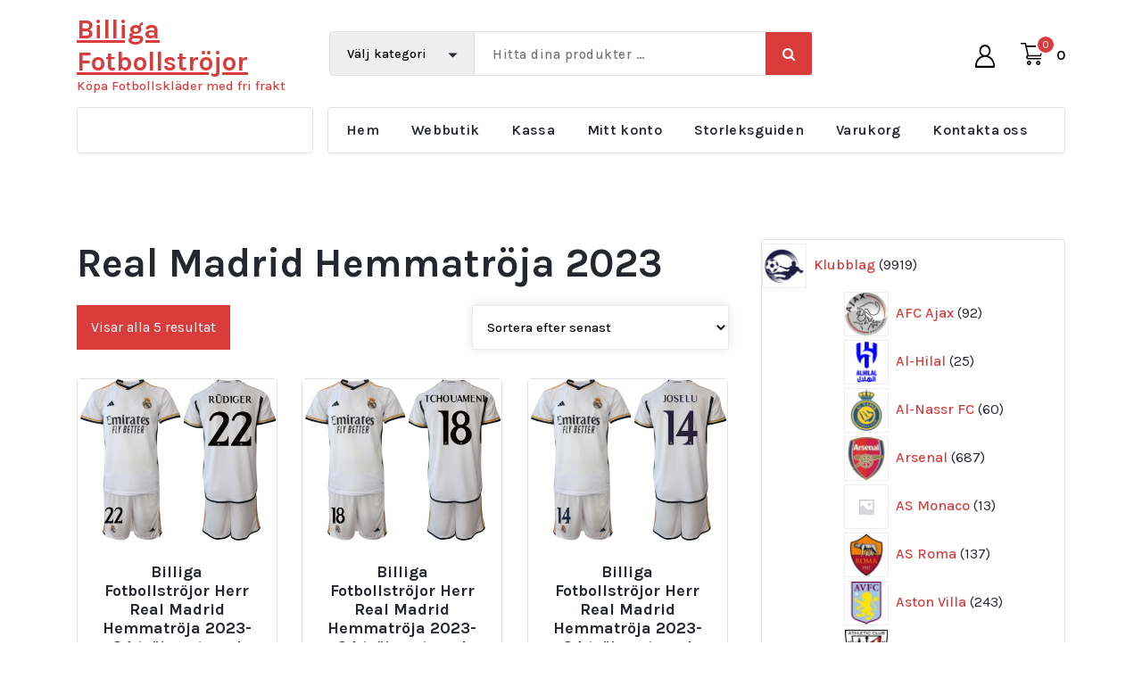

--- FILE ---
content_type: text/html; charset=UTF-8
request_url: https://www.fotbollbilliga.com/produktetikett/real-madrid-hemmatroja-2023/
body_size: 21571
content:
<!DOCTYPE html>
<html lang="sv-SE">
	<head>
		<meta charset="UTF-8">
		<meta name="viewport" content="width=device-width, initial-scale=1">
		<link rel="profile" href="https://gmpg.org/xfn/11">
		
		<meta name='robots' content='index, follow, max-image-preview:large, max-snippet:-1, max-video-preview:-1' />

	<!-- This site is optimized with the Yoast SEO plugin v24.6 - https://yoast.com/wordpress/plugins/seo/ -->
	<title>Real Madrid Hemmatröja 2023</title>
	<meta name="description" content="Billiga Fotbollströjor - Real Madrid Hemmatröja 2023" />
	<link rel="canonical" href="https://www.fotbollbilliga.com/produktetikett/real-madrid-hemmatroja-2023/" />
	<meta property="og:locale" content="sv_SE" />
	<meta property="og:type" content="article" />
	<meta property="og:title" content="Real Madrid Hemmatröja 2023" />
	<meta property="og:description" content="Billiga Fotbollströjor - Real Madrid Hemmatröja 2023" />
	<meta property="og:url" content="https://www.fotbollbilliga.com/produktetikett/real-madrid-hemmatroja-2023/" />
	<meta property="og:site_name" content="Billiga Fotbollströjor" />
	<meta name="twitter:card" content="summary_large_image" />
	<script type="application/ld+json" class="yoast-schema-graph">{"@context":"https://schema.org","@graph":[{"@type":"CollectionPage","@id":"https://www.fotbollbilliga.com/produktetikett/real-madrid-hemmatroja-2023/","url":"https://www.fotbollbilliga.com/produktetikett/real-madrid-hemmatroja-2023/","name":"Real Madrid Hemmatröja 2023","isPartOf":{"@id":"https://www.fotbollbilliga.com/#website"},"primaryImageOfPage":{"@id":"https://www.fotbollbilliga.com/produktetikett/real-madrid-hemmatroja-2023/#primaryimage"},"image":{"@id":"https://www.fotbollbilliga.com/produktetikett/real-madrid-hemmatroja-2023/#primaryimage"},"thumbnailUrl":"https://www.fotbollbilliga.com/wp-content/uploads/2023/09/billiga-fotbollstrojor-herr-real-madrid-hemmatroja-2023-24-troja-set-med-namn-rudiger-22.jpg","description":"Billiga Fotbollströjor - Real Madrid Hemmatröja 2023","breadcrumb":{"@id":"https://www.fotbollbilliga.com/produktetikett/real-madrid-hemmatroja-2023/#breadcrumb"},"inLanguage":"sv-SE"},{"@type":"ImageObject","inLanguage":"sv-SE","@id":"https://www.fotbollbilliga.com/produktetikett/real-madrid-hemmatroja-2023/#primaryimage","url":"https://www.fotbollbilliga.com/wp-content/uploads/2023/09/billiga-fotbollstrojor-herr-real-madrid-hemmatroja-2023-24-troja-set-med-namn-rudiger-22.jpg","contentUrl":"https://www.fotbollbilliga.com/wp-content/uploads/2023/09/billiga-fotbollstrojor-herr-real-madrid-hemmatroja-2023-24-troja-set-med-namn-rudiger-22.jpg","width":800,"height":650,"caption":"Billiga Fotbollströjor Herr Real Madrid Hemmatröja 2023-24 tröja set med namn RÜDIGER 22"},{"@type":"BreadcrumbList","@id":"https://www.fotbollbilliga.com/produktetikett/real-madrid-hemmatroja-2023/#breadcrumb","itemListElement":[{"@type":"ListItem","position":1,"name":"Hem","item":"https://www.fotbollbilliga.com/"},{"@type":"ListItem","position":2,"name":"Real Madrid Hemmatröja 2023"}]},{"@type":"WebSite","@id":"https://www.fotbollbilliga.com/#website","url":"https://www.fotbollbilliga.com/","name":"Billiga Fotbollströjor","description":"Köpa Fotbollskläder med fri frakt","potentialAction":[{"@type":"SearchAction","target":{"@type":"EntryPoint","urlTemplate":"https://www.fotbollbilliga.com/?s={search_term_string}"},"query-input":{"@type":"PropertyValueSpecification","valueRequired":true,"valueName":"search_term_string"}}],"inLanguage":"sv-SE"}]}</script>
	<!-- / Yoast SEO plugin. -->


<link rel='dns-prefetch' href='//static.addtoany.com' />
<link rel='dns-prefetch' href='//fonts.googleapis.com' />
<link rel="alternate" type="application/rss+xml" title="Billiga Fotbollströjor &raquo; Webbflöde" href="https://www.fotbollbilliga.com/feed/" />
<link rel="alternate" type="application/rss+xml" title="Billiga Fotbollströjor &raquo; Kommentarsflöde" href="https://www.fotbollbilliga.com/comments/feed/" />
<link rel="alternate" type="application/rss+xml" title="Webbflöde för Billiga Fotbollströjor &raquo; Real Madrid Hemmatröja 2023, Etikett" href="https://www.fotbollbilliga.com/produktetikett/real-madrid-hemmatroja-2023/feed/" />
<style id='wp-img-auto-sizes-contain-inline-css' type='text/css'>
img:is([sizes=auto i],[sizes^="auto," i]){contain-intrinsic-size:3000px 1500px}
/*# sourceURL=wp-img-auto-sizes-contain-inline-css */
</style>
<style id='wp-emoji-styles-inline-css' type='text/css'>

	img.wp-smiley, img.emoji {
		display: inline !important;
		border: none !important;
		box-shadow: none !important;
		height: 1em !important;
		width: 1em !important;
		margin: 0 0.07em !important;
		vertical-align: -0.1em !important;
		background: none !important;
		padding: 0 !important;
	}
/*# sourceURL=wp-emoji-styles-inline-css */
</style>
<style id='wp-block-library-inline-css' type='text/css'>
:root{--wp-block-synced-color:#7a00df;--wp-block-synced-color--rgb:122,0,223;--wp-bound-block-color:var(--wp-block-synced-color);--wp-editor-canvas-background:#ddd;--wp-admin-theme-color:#007cba;--wp-admin-theme-color--rgb:0,124,186;--wp-admin-theme-color-darker-10:#006ba1;--wp-admin-theme-color-darker-10--rgb:0,107,160.5;--wp-admin-theme-color-darker-20:#005a87;--wp-admin-theme-color-darker-20--rgb:0,90,135;--wp-admin-border-width-focus:2px}@media (min-resolution:192dpi){:root{--wp-admin-border-width-focus:1.5px}}.wp-element-button{cursor:pointer}:root .has-very-light-gray-background-color{background-color:#eee}:root .has-very-dark-gray-background-color{background-color:#313131}:root .has-very-light-gray-color{color:#eee}:root .has-very-dark-gray-color{color:#313131}:root .has-vivid-green-cyan-to-vivid-cyan-blue-gradient-background{background:linear-gradient(135deg,#00d084,#0693e3)}:root .has-purple-crush-gradient-background{background:linear-gradient(135deg,#34e2e4,#4721fb 50%,#ab1dfe)}:root .has-hazy-dawn-gradient-background{background:linear-gradient(135deg,#faaca8,#dad0ec)}:root .has-subdued-olive-gradient-background{background:linear-gradient(135deg,#fafae1,#67a671)}:root .has-atomic-cream-gradient-background{background:linear-gradient(135deg,#fdd79a,#004a59)}:root .has-nightshade-gradient-background{background:linear-gradient(135deg,#330968,#31cdcf)}:root .has-midnight-gradient-background{background:linear-gradient(135deg,#020381,#2874fc)}:root{--wp--preset--font-size--normal:16px;--wp--preset--font-size--huge:42px}.has-regular-font-size{font-size:1em}.has-larger-font-size{font-size:2.625em}.has-normal-font-size{font-size:var(--wp--preset--font-size--normal)}.has-huge-font-size{font-size:var(--wp--preset--font-size--huge)}.has-text-align-center{text-align:center}.has-text-align-left{text-align:left}.has-text-align-right{text-align:right}.has-fit-text{white-space:nowrap!important}#end-resizable-editor-section{display:none}.aligncenter{clear:both}.items-justified-left{justify-content:flex-start}.items-justified-center{justify-content:center}.items-justified-right{justify-content:flex-end}.items-justified-space-between{justify-content:space-between}.screen-reader-text{border:0;clip-path:inset(50%);height:1px;margin:-1px;overflow:hidden;padding:0;position:absolute;width:1px;word-wrap:normal!important}.screen-reader-text:focus{background-color:#ddd;clip-path:none;color:#444;display:block;font-size:1em;height:auto;left:5px;line-height:normal;padding:15px 23px 14px;text-decoration:none;top:5px;width:auto;z-index:100000}html :where(.has-border-color){border-style:solid}html :where([style*=border-top-color]){border-top-style:solid}html :where([style*=border-right-color]){border-right-style:solid}html :where([style*=border-bottom-color]){border-bottom-style:solid}html :where([style*=border-left-color]){border-left-style:solid}html :where([style*=border-width]){border-style:solid}html :where([style*=border-top-width]){border-top-style:solid}html :where([style*=border-right-width]){border-right-style:solid}html :where([style*=border-bottom-width]){border-bottom-style:solid}html :where([style*=border-left-width]){border-left-style:solid}html :where(img[class*=wp-image-]){height:auto;max-width:100%}:where(figure){margin:0 0 1em}html :where(.is-position-sticky){--wp-admin--admin-bar--position-offset:var(--wp-admin--admin-bar--height,0px)}@media screen and (max-width:600px){html :where(.is-position-sticky){--wp-admin--admin-bar--position-offset:0px}}

/*# sourceURL=wp-block-library-inline-css */
</style><style id='wp-block-latest-posts-inline-css' type='text/css'>
.wp-block-latest-posts{box-sizing:border-box}.wp-block-latest-posts.alignleft{margin-right:2em}.wp-block-latest-posts.alignright{margin-left:2em}.wp-block-latest-posts.wp-block-latest-posts__list{list-style:none}.wp-block-latest-posts.wp-block-latest-posts__list li{clear:both;overflow-wrap:break-word}.wp-block-latest-posts.is-grid{display:flex;flex-wrap:wrap}.wp-block-latest-posts.is-grid li{margin:0 1.25em 1.25em 0;width:100%}@media (min-width:600px){.wp-block-latest-posts.columns-2 li{width:calc(50% - .625em)}.wp-block-latest-posts.columns-2 li:nth-child(2n){margin-right:0}.wp-block-latest-posts.columns-3 li{width:calc(33.33333% - .83333em)}.wp-block-latest-posts.columns-3 li:nth-child(3n){margin-right:0}.wp-block-latest-posts.columns-4 li{width:calc(25% - .9375em)}.wp-block-latest-posts.columns-4 li:nth-child(4n){margin-right:0}.wp-block-latest-posts.columns-5 li{width:calc(20% - 1em)}.wp-block-latest-posts.columns-5 li:nth-child(5n){margin-right:0}.wp-block-latest-posts.columns-6 li{width:calc(16.66667% - 1.04167em)}.wp-block-latest-posts.columns-6 li:nth-child(6n){margin-right:0}}:root :where(.wp-block-latest-posts.is-grid){padding:0}:root :where(.wp-block-latest-posts.wp-block-latest-posts__list){padding-left:0}.wp-block-latest-posts__post-author,.wp-block-latest-posts__post-date{display:block;font-size:.8125em}.wp-block-latest-posts__post-excerpt,.wp-block-latest-posts__post-full-content{margin-bottom:1em;margin-top:.5em}.wp-block-latest-posts__featured-image a{display:inline-block}.wp-block-latest-posts__featured-image img{height:auto;max-width:100%;width:auto}.wp-block-latest-posts__featured-image.alignleft{float:left;margin-right:1em}.wp-block-latest-posts__featured-image.alignright{float:right;margin-left:1em}.wp-block-latest-posts__featured-image.aligncenter{margin-bottom:1em;text-align:center}
/*# sourceURL=https://www.fotbollbilliga.com/wp-includes/blocks/latest-posts/style.min.css */
</style>
<link rel='stylesheet' id='wc-blocks-style-css' href='https://www.fotbollbilliga.com/wp-content/plugins/woocommerce/assets/client/blocks/wc-blocks.css?ver=wc-9.4.4' type='text/css' media='all' />
<link rel='stylesheet' id='wc-blocks-style-product-categories-css' href='https://www.fotbollbilliga.com/wp-content/plugins/woocommerce/assets/client/blocks/product-categories.css?ver=wc-9.4.4' type='text/css' media='all' />
<style id='global-styles-inline-css' type='text/css'>
:root{--wp--preset--aspect-ratio--square: 1;--wp--preset--aspect-ratio--4-3: 4/3;--wp--preset--aspect-ratio--3-4: 3/4;--wp--preset--aspect-ratio--3-2: 3/2;--wp--preset--aspect-ratio--2-3: 2/3;--wp--preset--aspect-ratio--16-9: 16/9;--wp--preset--aspect-ratio--9-16: 9/16;--wp--preset--color--black: #000000;--wp--preset--color--cyan-bluish-gray: #abb8c3;--wp--preset--color--white: #ffffff;--wp--preset--color--pale-pink: #f78da7;--wp--preset--color--vivid-red: #cf2e2e;--wp--preset--color--luminous-vivid-orange: #ff6900;--wp--preset--color--luminous-vivid-amber: #fcb900;--wp--preset--color--light-green-cyan: #7bdcb5;--wp--preset--color--vivid-green-cyan: #00d084;--wp--preset--color--pale-cyan-blue: #8ed1fc;--wp--preset--color--vivid-cyan-blue: #0693e3;--wp--preset--color--vivid-purple: #9b51e0;--wp--preset--gradient--vivid-cyan-blue-to-vivid-purple: linear-gradient(135deg,rgb(6,147,227) 0%,rgb(155,81,224) 100%);--wp--preset--gradient--light-green-cyan-to-vivid-green-cyan: linear-gradient(135deg,rgb(122,220,180) 0%,rgb(0,208,130) 100%);--wp--preset--gradient--luminous-vivid-amber-to-luminous-vivid-orange: linear-gradient(135deg,rgb(252,185,0) 0%,rgb(255,105,0) 100%);--wp--preset--gradient--luminous-vivid-orange-to-vivid-red: linear-gradient(135deg,rgb(255,105,0) 0%,rgb(207,46,46) 100%);--wp--preset--gradient--very-light-gray-to-cyan-bluish-gray: linear-gradient(135deg,rgb(238,238,238) 0%,rgb(169,184,195) 100%);--wp--preset--gradient--cool-to-warm-spectrum: linear-gradient(135deg,rgb(74,234,220) 0%,rgb(151,120,209) 20%,rgb(207,42,186) 40%,rgb(238,44,130) 60%,rgb(251,105,98) 80%,rgb(254,248,76) 100%);--wp--preset--gradient--blush-light-purple: linear-gradient(135deg,rgb(255,206,236) 0%,rgb(152,150,240) 100%);--wp--preset--gradient--blush-bordeaux: linear-gradient(135deg,rgb(254,205,165) 0%,rgb(254,45,45) 50%,rgb(107,0,62) 100%);--wp--preset--gradient--luminous-dusk: linear-gradient(135deg,rgb(255,203,112) 0%,rgb(199,81,192) 50%,rgb(65,88,208) 100%);--wp--preset--gradient--pale-ocean: linear-gradient(135deg,rgb(255,245,203) 0%,rgb(182,227,212) 50%,rgb(51,167,181) 100%);--wp--preset--gradient--electric-grass: linear-gradient(135deg,rgb(202,248,128) 0%,rgb(113,206,126) 100%);--wp--preset--gradient--midnight: linear-gradient(135deg,rgb(2,3,129) 0%,rgb(40,116,252) 100%);--wp--preset--font-size--small: 13px;--wp--preset--font-size--medium: 20px;--wp--preset--font-size--large: 36px;--wp--preset--font-size--x-large: 42px;--wp--preset--font-family--inter: "Inter", sans-serif;--wp--preset--font-family--cardo: Cardo;--wp--preset--spacing--20: 0.44rem;--wp--preset--spacing--30: 0.67rem;--wp--preset--spacing--40: 1rem;--wp--preset--spacing--50: 1.5rem;--wp--preset--spacing--60: 2.25rem;--wp--preset--spacing--70: 3.38rem;--wp--preset--spacing--80: 5.06rem;--wp--preset--shadow--natural: 6px 6px 9px rgba(0, 0, 0, 0.2);--wp--preset--shadow--deep: 12px 12px 50px rgba(0, 0, 0, 0.4);--wp--preset--shadow--sharp: 6px 6px 0px rgba(0, 0, 0, 0.2);--wp--preset--shadow--outlined: 6px 6px 0px -3px rgb(255, 255, 255), 6px 6px rgb(0, 0, 0);--wp--preset--shadow--crisp: 6px 6px 0px rgb(0, 0, 0);}:where(.is-layout-flex){gap: 0.5em;}:where(.is-layout-grid){gap: 0.5em;}body .is-layout-flex{display: flex;}.is-layout-flex{flex-wrap: wrap;align-items: center;}.is-layout-flex > :is(*, div){margin: 0;}body .is-layout-grid{display: grid;}.is-layout-grid > :is(*, div){margin: 0;}:where(.wp-block-columns.is-layout-flex){gap: 2em;}:where(.wp-block-columns.is-layout-grid){gap: 2em;}:where(.wp-block-post-template.is-layout-flex){gap: 1.25em;}:where(.wp-block-post-template.is-layout-grid){gap: 1.25em;}.has-black-color{color: var(--wp--preset--color--black) !important;}.has-cyan-bluish-gray-color{color: var(--wp--preset--color--cyan-bluish-gray) !important;}.has-white-color{color: var(--wp--preset--color--white) !important;}.has-pale-pink-color{color: var(--wp--preset--color--pale-pink) !important;}.has-vivid-red-color{color: var(--wp--preset--color--vivid-red) !important;}.has-luminous-vivid-orange-color{color: var(--wp--preset--color--luminous-vivid-orange) !important;}.has-luminous-vivid-amber-color{color: var(--wp--preset--color--luminous-vivid-amber) !important;}.has-light-green-cyan-color{color: var(--wp--preset--color--light-green-cyan) !important;}.has-vivid-green-cyan-color{color: var(--wp--preset--color--vivid-green-cyan) !important;}.has-pale-cyan-blue-color{color: var(--wp--preset--color--pale-cyan-blue) !important;}.has-vivid-cyan-blue-color{color: var(--wp--preset--color--vivid-cyan-blue) !important;}.has-vivid-purple-color{color: var(--wp--preset--color--vivid-purple) !important;}.has-black-background-color{background-color: var(--wp--preset--color--black) !important;}.has-cyan-bluish-gray-background-color{background-color: var(--wp--preset--color--cyan-bluish-gray) !important;}.has-white-background-color{background-color: var(--wp--preset--color--white) !important;}.has-pale-pink-background-color{background-color: var(--wp--preset--color--pale-pink) !important;}.has-vivid-red-background-color{background-color: var(--wp--preset--color--vivid-red) !important;}.has-luminous-vivid-orange-background-color{background-color: var(--wp--preset--color--luminous-vivid-orange) !important;}.has-luminous-vivid-amber-background-color{background-color: var(--wp--preset--color--luminous-vivid-amber) !important;}.has-light-green-cyan-background-color{background-color: var(--wp--preset--color--light-green-cyan) !important;}.has-vivid-green-cyan-background-color{background-color: var(--wp--preset--color--vivid-green-cyan) !important;}.has-pale-cyan-blue-background-color{background-color: var(--wp--preset--color--pale-cyan-blue) !important;}.has-vivid-cyan-blue-background-color{background-color: var(--wp--preset--color--vivid-cyan-blue) !important;}.has-vivid-purple-background-color{background-color: var(--wp--preset--color--vivid-purple) !important;}.has-black-border-color{border-color: var(--wp--preset--color--black) !important;}.has-cyan-bluish-gray-border-color{border-color: var(--wp--preset--color--cyan-bluish-gray) !important;}.has-white-border-color{border-color: var(--wp--preset--color--white) !important;}.has-pale-pink-border-color{border-color: var(--wp--preset--color--pale-pink) !important;}.has-vivid-red-border-color{border-color: var(--wp--preset--color--vivid-red) !important;}.has-luminous-vivid-orange-border-color{border-color: var(--wp--preset--color--luminous-vivid-orange) !important;}.has-luminous-vivid-amber-border-color{border-color: var(--wp--preset--color--luminous-vivid-amber) !important;}.has-light-green-cyan-border-color{border-color: var(--wp--preset--color--light-green-cyan) !important;}.has-vivid-green-cyan-border-color{border-color: var(--wp--preset--color--vivid-green-cyan) !important;}.has-pale-cyan-blue-border-color{border-color: var(--wp--preset--color--pale-cyan-blue) !important;}.has-vivid-cyan-blue-border-color{border-color: var(--wp--preset--color--vivid-cyan-blue) !important;}.has-vivid-purple-border-color{border-color: var(--wp--preset--color--vivid-purple) !important;}.has-vivid-cyan-blue-to-vivid-purple-gradient-background{background: var(--wp--preset--gradient--vivid-cyan-blue-to-vivid-purple) !important;}.has-light-green-cyan-to-vivid-green-cyan-gradient-background{background: var(--wp--preset--gradient--light-green-cyan-to-vivid-green-cyan) !important;}.has-luminous-vivid-amber-to-luminous-vivid-orange-gradient-background{background: var(--wp--preset--gradient--luminous-vivid-amber-to-luminous-vivid-orange) !important;}.has-luminous-vivid-orange-to-vivid-red-gradient-background{background: var(--wp--preset--gradient--luminous-vivid-orange-to-vivid-red) !important;}.has-very-light-gray-to-cyan-bluish-gray-gradient-background{background: var(--wp--preset--gradient--very-light-gray-to-cyan-bluish-gray) !important;}.has-cool-to-warm-spectrum-gradient-background{background: var(--wp--preset--gradient--cool-to-warm-spectrum) !important;}.has-blush-light-purple-gradient-background{background: var(--wp--preset--gradient--blush-light-purple) !important;}.has-blush-bordeaux-gradient-background{background: var(--wp--preset--gradient--blush-bordeaux) !important;}.has-luminous-dusk-gradient-background{background: var(--wp--preset--gradient--luminous-dusk) !important;}.has-pale-ocean-gradient-background{background: var(--wp--preset--gradient--pale-ocean) !important;}.has-electric-grass-gradient-background{background: var(--wp--preset--gradient--electric-grass) !important;}.has-midnight-gradient-background{background: var(--wp--preset--gradient--midnight) !important;}.has-small-font-size{font-size: var(--wp--preset--font-size--small) !important;}.has-medium-font-size{font-size: var(--wp--preset--font-size--medium) !important;}.has-large-font-size{font-size: var(--wp--preset--font-size--large) !important;}.has-x-large-font-size{font-size: var(--wp--preset--font-size--x-large) !important;}
/*# sourceURL=global-styles-inline-css */
</style>

<style id='classic-theme-styles-inline-css' type='text/css'>
/*! This file is auto-generated */
.wp-block-button__link{color:#fff;background-color:#32373c;border-radius:9999px;box-shadow:none;text-decoration:none;padding:calc(.667em + 2px) calc(1.333em + 2px);font-size:1.125em}.wp-block-file__button{background:#32373c;color:#fff;text-decoration:none}
/*# sourceURL=/wp-includes/css/classic-themes.min.css */
</style>
<link rel='stylesheet' id='woo_sc_product_size_chart_css-css' href='https://www.fotbollbilliga.com/wp-content/plugins/product-size-chart-for-woo/css/sizechart_frontend_css.css?ver=1.1.1' type='text/css' media='all' />
<link rel='stylesheet' id='woo_sc_modal_css-css' href='https://www.fotbollbilliga.com/wp-content/plugins/product-size-chart-for-woo/css/modal.css?ver=1.1.1' type='text/css' media='all' />
<link rel='stylesheet' id='size_chart_perfect_scrollbar_css-css' href='https://www.fotbollbilliga.com/wp-content/plugins/product-size-chart-for-woo/css/perfect-scrollbar.css?ver=1.1.1' type='text/css' media='all' />
<link rel='stylesheet' id='woo-related-products-css' href='https://www.fotbollbilliga.com/wp-content/plugins/woo-related-products-refresh-on-reload/public/css/woo-related-products-public.css?ver=1.0.0' type='text/css' media='all' />
<link rel='stylesheet' id='woocommerce-layout-css' href='https://www.fotbollbilliga.com/wp-content/plugins/woocommerce/assets/css/woocommerce-layout.css?ver=9.4.4' type='text/css' media='all' />
<link rel='stylesheet' id='woocommerce-smallscreen-css' href='https://www.fotbollbilliga.com/wp-content/plugins/woocommerce/assets/css/woocommerce-smallscreen.css?ver=9.4.4' type='text/css' media='only screen and (max-width: 768px)' />
<link rel='stylesheet' id='woocommerce-general-css' href='https://www.fotbollbilliga.com/wp-content/plugins/woocommerce/assets/css/woocommerce.css?ver=9.4.4' type='text/css' media='all' />
<style id='woocommerce-inline-inline-css' type='text/css'>
.woocommerce form .form-row .required { visibility: visible; }
/*# sourceURL=woocommerce-inline-inline-css */
</style>
<link rel='stylesheet' id='woo-variation-swatches-css' href='https://www.fotbollbilliga.com/wp-content/plugins/woo-variation-swatches/assets/css/frontend.min.css?ver=1707882223' type='text/css' media='all' />
<style id='woo-variation-swatches-inline-css' type='text/css'>
:root {
--wvs-tick:url("data:image/svg+xml;utf8,%3Csvg filter='drop-shadow(0px 0px 2px rgb(0 0 0 / .8))' xmlns='http://www.w3.org/2000/svg'  viewBox='0 0 30 30'%3E%3Cpath fill='none' stroke='%23ffffff' stroke-linecap='round' stroke-linejoin='round' stroke-width='4' d='M4 16L11 23 27 7'/%3E%3C/svg%3E");

--wvs-cross:url("data:image/svg+xml;utf8,%3Csvg filter='drop-shadow(0px 0px 5px rgb(255 255 255 / .6))' xmlns='http://www.w3.org/2000/svg' width='72px' height='72px' viewBox='0 0 24 24'%3E%3Cpath fill='none' stroke='%23ff0000' stroke-linecap='round' stroke-width='0.6' d='M5 5L19 19M19 5L5 19'/%3E%3C/svg%3E");
--wvs-single-product-item-width:30px;
--wvs-single-product-item-height:30px;
--wvs-single-product-item-font-size:16px}
/*# sourceURL=woo-variation-swatches-inline-css */
</style>
<link rel='stylesheet' id='yith_wapo_front-css' href='https://www.fotbollbilliga.com/wp-content/plugins/yith-woocommerce-product-add-ons/assets/css/front.css?ver=68001' type='text/css' media='all' />
<link rel='stylesheet' id='yith_wapo_jquery-ui-css' href='https://www.fotbollbilliga.com/wp-content/plugins/yith-woocommerce-product-add-ons/assets/css/_new_jquery-ui-1.12.1.css?ver=14558' type='text/css' media='all' />
<link rel='stylesheet' id='yith_wapo_jquery-ui-timepicker-css' href='https://www.fotbollbilliga.com/wp-content/plugins/yith-woocommerce-product-add-ons/assets/css/_new_jquery-ui-timepicker-addon.css?ver=50457' type='text/css' media='all' />
<link rel='stylesheet' id='dashicons-css' href='https://www.fotbollbilliga.com/wp-includes/css/dashicons.min.css?ver=6.9' type='text/css' media='all' />
<style id='dashicons-inline-css' type='text/css'>
[data-font="Dashicons"]:before {font-family: 'Dashicons' !important;content: attr(data-icon) !important;speak: none !important;font-weight: normal !important;font-variant: normal !important;text-transform: none !important;line-height: 1 !important;font-style: normal !important;-webkit-font-smoothing: antialiased !important;-moz-osx-font-smoothing: grayscale !important;}
/*# sourceURL=dashicons-inline-css */
</style>
<link rel='stylesheet' id='bootstrap-min-css' href='https://www.fotbollbilliga.com/wp-content/themes/storebiz/assets/css/bootstrap.min.css?ver=6.9' type='text/css' media='all' />
<link rel='stylesheet' id='owl-carousel-min-css' href='https://www.fotbollbilliga.com/wp-content/themes/storebiz/assets/css/owl.carousel.min.css?ver=6.9' type='text/css' media='all' />
<link rel='stylesheet' id='font-awesome-css' href='https://www.fotbollbilliga.com/wp-content/themes/storebiz/assets/css/fonts/font-awesome/css/font-awesome.min.css?ver=6.9' type='text/css' media='all' />
<style id='font-awesome-inline-css' type='text/css'>
[data-font="FontAwesome"]:before {font-family: 'FontAwesome' !important;content: attr(data-icon) !important;speak: none !important;font-weight: normal !important;font-variant: normal !important;text-transform: none !important;line-height: 1 !important;font-style: normal !important;-webkit-font-smoothing: antialiased !important;-moz-osx-font-smoothing: grayscale !important;}
/*# sourceURL=font-awesome-inline-css */
</style>
<link rel='stylesheet' id='animate-css' href='https://www.fotbollbilliga.com/wp-content/themes/storebiz/assets/css/animate.min.css?ver=6.9' type='text/css' media='all' />
<link rel='stylesheet' id='storebiz-editor-style-css' href='https://www.fotbollbilliga.com/wp-content/themes/storebiz/assets/css/editor-style.css?ver=6.9' type='text/css' media='all' />
<link rel='stylesheet' id='storebiz-menus-css' href='https://www.fotbollbilliga.com/wp-content/themes/storebiz/assets/css/classic-menu.css?ver=6.9' type='text/css' media='all' />
<link rel='stylesheet' id='storebiz-widgets-css' href='https://www.fotbollbilliga.com/wp-content/themes/storebiz/assets/css/widgets.css?ver=6.9' type='text/css' media='all' />
<link rel='stylesheet' id='storebiz-woo-css' href='https://www.fotbollbilliga.com/wp-content/themes/storebiz/assets/css/woo.css?ver=6.9' type='text/css' media='all' />
<link rel='stylesheet' id='storebiz-main-css' href='https://www.fotbollbilliga.com/wp-content/themes/storebiz/assets/css/main.css?ver=6.9' type='text/css' media='all' />
<link rel='stylesheet' id='storebiz-media-query-css' href='https://www.fotbollbilliga.com/wp-content/themes/storebiz/assets/css/responsive.css?ver=6.9' type='text/css' media='all' />
<link rel='stylesheet' id='storebiz-style-css' href='https://www.fotbollbilliga.com/wp-content/themes/storebiz/style.css?ver=6.9' type='text/css' media='all' />
<style id='storebiz-style-inline-css' type='text/css'>
.breadcrumb-area {
					min-height: 236px;
				}

/*# sourceURL=storebiz-style-inline-css */
</style>
<link rel='stylesheet' id='storebiz-fonts-css' href='//fonts.googleapis.com/css?family=Montserrat%3Aital%2Cwght%400%2C200%3B0%2C300%3B0%2C400%3B0%2C500%3B0%2C600%3B0%2C700%3B0%2C800%3B0%2C900%3B1%2C100%3B1%2C200%3B1%2C300%3B1%2C400%3B1%2C500%3B1%2C600%3B1%2C700%3B1%2C800%3B1%2C900&#038;subset=latin%2Clatin-ext' type='text/css' media='all' />
<link rel='stylesheet' id='addtoany-css' href='https://www.fotbollbilliga.com/wp-content/plugins/add-to-any/addtoany.min.css?ver=1.16' type='text/css' media='all' />
<script type="text/template" id="tmpl-variation-template">
	<div class="woocommerce-variation-description">{{{ data.variation.variation_description }}}</div>
	<div class="woocommerce-variation-price">{{{ data.variation.price_html }}}</div>
	<div class="woocommerce-variation-availability">{{{ data.variation.availability_html }}}</div>
</script>
<script type="text/template" id="tmpl-unavailable-variation-template">
	<p role="alert">Den här produkten är inte tillgänglig. Välj en annan kombination.</p>
</script>
<script type="text/javascript" id="addtoany-core-js-before">
/* <![CDATA[ */
window.a2a_config=window.a2a_config||{};a2a_config.callbacks=[];a2a_config.overlays=[];a2a_config.templates={};a2a_localize = {
	Share: "Dela",
	Save: "Spara",
	Subscribe: "Prenumerera",
	Email: "E-post",
	Bookmark: "Bokmärk",
	ShowAll: "Visa alla",
	ShowLess: "Visa färre",
	FindServices: "Hitta tjänst(er)",
	FindAnyServiceToAddTo: "Hitta direkt en tjänst att lägga till",
	PoweredBy: "Drivs av",
	ShareViaEmail: "Dela via e-post",
	SubscribeViaEmail: "Prenumerera via e-post",
	BookmarkInYourBrowser: "Lägg till som bokmärke i din webbläsare",
	BookmarkInstructions: "Tryck Ctrl+D eller \u2318+D för att lägga till denna sida som bokmärke",
	AddToYourFavorites: "Lägg till i dina favoriter",
	SendFromWebOrProgram: "Skicka från valfri e-postadress eller e-postprogram",
	EmailProgram: "E-postprogram",
	More: "Mer&#8230;",
	ThanksForSharing: "Tack för att du delar!",
	ThanksForFollowing: "Tack för att du följer!"
};


//# sourceURL=addtoany-core-js-before
/* ]]> */
</script>
<script type="text/javascript" async src="https://static.addtoany.com/menu/page.js" id="addtoany-core-js"></script>
<script type="text/javascript" src="https://www.fotbollbilliga.com/wp-includes/js/jquery/jquery.min.js?ver=3.7.1" id="jquery-core-js"></script>
<script type="text/javascript" src="https://www.fotbollbilliga.com/wp-includes/js/jquery/jquery-migrate.min.js?ver=3.4.1" id="jquery-migrate-js"></script>
<script type="text/javascript" async src="https://www.fotbollbilliga.com/wp-content/plugins/add-to-any/addtoany.min.js?ver=1.1" id="addtoany-jquery-js"></script>
<script type="text/javascript" src="https://www.fotbollbilliga.com/wp-content/plugins/product-size-chart-for-woo/js/perfect-scrollbar.min.js?ver=1.1.1" id="size_chart_perfect_scrollbar_js-js"></script>
<script type="text/javascript" src="https://www.fotbollbilliga.com/wp-content/plugins/woocommerce/assets/js/jquery-blockui/jquery.blockUI.min.js?ver=2.7.0-wc.9.4.4" id="jquery-blockui-js" data-wp-strategy="defer"></script>
<script type="text/javascript" id="wc-add-to-cart-js-extra">
/* <![CDATA[ */
var wc_add_to_cart_params = {"ajax_url":"/wp-admin/admin-ajax.php","wc_ajax_url":"/?wc-ajax=%%endpoint%%","i18n_view_cart":"Visa varukorg","cart_url":"https://www.fotbollbilliga.com/varukorg/","is_cart":"","cart_redirect_after_add":"no"};
//# sourceURL=wc-add-to-cart-js-extra
/* ]]> */
</script>
<script type="text/javascript" src="https://www.fotbollbilliga.com/wp-content/plugins/woocommerce/assets/js/frontend/add-to-cart.min.js?ver=9.4.4" id="wc-add-to-cart-js" defer="defer" data-wp-strategy="defer"></script>
<script type="text/javascript" src="https://www.fotbollbilliga.com/wp-content/plugins/woocommerce/assets/js/js-cookie/js.cookie.min.js?ver=2.1.4-wc.9.4.4" id="js-cookie-js" defer="defer" data-wp-strategy="defer"></script>
<script type="text/javascript" id="woocommerce-js-extra">
/* <![CDATA[ */
var woocommerce_params = {"ajax_url":"/wp-admin/admin-ajax.php","wc_ajax_url":"/?wc-ajax=%%endpoint%%"};
//# sourceURL=woocommerce-js-extra
/* ]]> */
</script>
<script type="text/javascript" src="https://www.fotbollbilliga.com/wp-content/plugins/woocommerce/assets/js/frontend/woocommerce.min.js?ver=9.4.4" id="woocommerce-js" defer="defer" data-wp-strategy="defer"></script>
<script type="text/javascript" src="https://www.fotbollbilliga.com/wp-includes/js/underscore.min.js?ver=1.13.7" id="underscore-js"></script>
<script type="text/javascript" id="wp-util-js-extra">
/* <![CDATA[ */
var _wpUtilSettings = {"ajax":{"url":"/wp-admin/admin-ajax.php"}};
//# sourceURL=wp-util-js-extra
/* ]]> */
</script>
<script type="text/javascript" src="https://www.fotbollbilliga.com/wp-includes/js/wp-util.min.js?ver=6.9" id="wp-util-js"></script>
<script type="text/javascript" src="https://www.fotbollbilliga.com/wp-content/themes/storebiz/assets/js/wow.min.js?ver=6.9" id="wow-min-js"></script>
<link rel="https://api.w.org/" href="https://www.fotbollbilliga.com/wp-json/" /><link rel="alternate" title="JSON" type="application/json" href="https://www.fotbollbilliga.com/wp-json/wp/v2/product_tag/1232" /><link rel="EditURI" type="application/rsd+xml" title="RSD" href="https://www.fotbollbilliga.com/xmlrpc.php?rsd" />
<meta name="generator" content="WordPress 6.9" />
<meta name="generator" content="WooCommerce 9.4.4" />
	<noscript><style>.woocommerce-product-gallery{ opacity: 1 !important; }</style></noscript>
		<style type="text/css">
			h4.site-title,
		p.site-description {
			color: #da3c3c;
		}
		</style>
	<style class='wp-fonts-local' type='text/css'>
@font-face{font-family:Inter;font-style:normal;font-weight:300 900;font-display:fallback;src:url('https://www.fotbollbilliga.com/wp-content/plugins/woocommerce/assets/fonts/Inter-VariableFont_slnt,wght.woff2') format('woff2');font-stretch:normal;}
@font-face{font-family:Cardo;font-style:normal;font-weight:400;font-display:fallback;src:url('https://www.fotbollbilliga.com/wp-content/plugins/woocommerce/assets/fonts/cardo_normal_400.woff2') format('woff2');}
</style>
<link rel="icon" href="https://www.fotbollbilliga.com/wp-content/uploads/2022/03/favicon-1.ico" sizes="32x32" />
<link rel="icon" href="https://www.fotbollbilliga.com/wp-content/uploads/2022/03/favicon-1.ico" sizes="192x192" />
<link rel="apple-touch-icon" href="https://www.fotbollbilliga.com/wp-content/uploads/2022/03/favicon-1.ico" />
<meta name="msapplication-TileImage" content="https://www.fotbollbilliga.com/wp-content/uploads/2022/03/favicon-1.ico" />
	</head>
<body class="archive tax-product_tag term-real-madrid-hemmatroja-2023 term-1232 wp-theme-storebiz theme-storebiz woocommerce woocommerce-page woocommerce-no-js woo-variation-swatches wvs-behavior-blur wvs-theme-storebiz wvs-show-label wvs-tooltip hfeed" >

	<div id="page" class="site">
		<a class="skip-link screen-reader-text" href="#content">Hoppa till innehåll</a>
	
	<!--===// Start: Main Header
=================================-->
<header id="main-header" class="main-header">
        		<div class="navigation-middle">
			<div class="container">
				<div class="row navigation-middle-row">
					<div class="col-lg-3 col-12 text-lg-left text-center my-auto mb-lg-auto mt-lg-auto mt-3 mb-3">
						<div class="logo">
						   								<a href="https://www.fotbollbilliga.com/">
									<h4 class="site-title">
										Billiga Fotbollströjor									</h4>
								</a>	
																							<p class="site-description">Köpa Fotbollskläder med fri frakt</p>
													</div>
					</div>
					<div class="col-lg-6 col-12 text-center my-auto mb-lg-auto mb-2">
													<div class="header-search-form">
								<form method="get" action="https://www.fotbollbilliga.com/">
									<select class="header-search-select" name="product_cat">
										<option value="">Välj kategori</option> 
										<option value="afc-ajax">AFC Ajax (92)</option><option value="al-hilal">Al-Hilal (25)</option><option value="al-nassr-fc">Al-Nassr FC (60)</option><option value="arsenal">Arsenal (687)</option><option value="as-monaco">AS Monaco (13)</option><option value="as-roma">AS Roma (137)</option><option value="aston-villa">Aston Villa (243)</option><option value="athletic-bilbao">Athletic Bilbao (58)</option><option value="bayer-leverkusen">Bayer Leverkusen (9)</option><option value="boca-juniors">Boca Juniors (3)</option><option value="colombia">Colombia (15)</option><option value="crystal-palace">Crystal Palace (20)</option><option value="everton">Everton (136)</option><option value="inter-miami">Inter Miami (149)</option><option value="inter-milan">Inter Milan (344)</option><option value="juventus">Juventus (409)</option><option value="kroatien">Kroatien (6)</option><option value="la-galaxy">LA Galaxy (2)</option><option value="newcastle-united">Newcastle United (124)</option><option value="porto">Porto (38)</option><option value="psv-eindhoven">PSV Eindhoven (11)</option><option value="rb-leipzig">RB Leipzig (94)</option><option value="real-betis">Real Betis (37)</option><option value="river-plate">River Plate (9)</option><option value="se-palmeiras">SE Palmeiras (22)</option><option value="sl-benfica">SL Benfica (57)</option><option value="sporting-lissabon">Sporting Lissabon (12)</option><option value="ssc-napoli">SSC Napoli (58)</option><option value="usa">USA (1)</option><option value="west-ham-united">West Ham United (74)</option><option value="wolverhampton-wanderers">Wolverhampton Wanderers (70)</option><option value="klubblag">Klubblag (9919)</option><option value="ac-milan">AC Milan (343)</option><option value="atletico-madrid">Atlético Madrid (358)</option><option value="chelsea">Chelsea (602)</option><option value="dortmund">Dortmund (244)</option><option value="fc-barcelona">FC Barcelona (895)</option><option value="fuball-club-bayern-munchen">Fuball-Club Bayern München (496)</option><option value="liverpool-f-c">Liverpool F.C. (600)</option><option value="manchester-city-f-c">Manchester City F.C. (564)</option><option value="manchester-united-f-c">Manchester United F.C. (624)</option><option value="paris-saint-germain">Paris Saint-Germain (602)</option><option value="real-madrid">Real Madrid (1124)</option><option value="tottenham-hotspur-f-c">Tottenham Hotspur F.C. (411)</option><option value="landslag">Landslag (1544)</option><option value="argentina">Argentina (178)</option><option value="belgien">Belgien (82)</option><option value="brasilien">Brasilien (183)</option><option value="england">England (48)</option><option value="frankrike">Frankrike (134)</option><option value="italien">Italien (88)</option><option value="japan">Japan (31)</option><option value="kanada">Kanada (2)</option><option value="mexiko">Mexiko (99)</option><option value="nederlanderna">Nederländerna (159)</option><option value="portugal">Portugal (218)</option><option value="spanien">Spanien (154)</option><option value="sverige">Sverige (2)</option><option value="tyskland">Tyskland (137)</option><option value="fotbollsklader-for-barn">Fotbollskläder för Barn (3738)</option><option value="fotbollsklader-for-herr">Fotbollskläder för Herr (6388)</option><option value="fotbollsklader-for-dam">Fotbollskläder för Dam (1529)</option><option value="em-trojor-2020-damer">EM tröjor 2024 Damer (25)</option><option value="em-trojor-2020-herr">EM tröjor 2024 Herr (183)</option><option value="em-trojor-2020-barn">EM tröjor 2024 Barn (121)</option><option value="stjarnspelares">Stjärnspelares (189)</option><option value="cristiano-ronaldo">Cristiano Ronaldo (21)</option><option value="diego-costa">Diego Costa (5)</option><option value="edinson-cavani">Edinson Cavani (12)</option><option value="frenkie-de-jong">Frenkie de Jong (19)</option><option value="hugo-lloris">Hugo Lloris (20)</option><option value="jadon-sancho">Jadon Sancho (18)</option><option value="jan-oblak">Jan Oblak (12)</option><option value="kevin-de-bruyne">Kevin De Bruyne (18)</option><option value="lionel-messi">Lionel Messi (18)</option><option value="manuel-neuer">Manuel Neuer (20)</option><option value="mohamed-salah">Mohamed Salah (11)</option><option value="neymar-jr">Neymar Jr (13)</option>									</select>
									<input type="hidden" name="post_type" value="product" />
									<input class="header-search-input" name="s" type="text" placeholder="Hitta dina produkter …"/>
									<button class="header-search-button" type="submit"><i class="fa fa-search" aria-hidden="true"></i></button>
								</form>
							</div>
											</div>
					<div class="col-lg-3 col-12 text-lg-right text-center my-auto mb-lg-auto mb-2">
						<div class="main-menu-right">
							<ul class="menu-right-list">
																	<li class="user">
										<a href="https://www.fotbollbilliga.com/mitt-konto/" class="user-btn"><svg xmlns="http://www.w3.org/2000/svg" width="22.69" height="25.594"><path d="M22.68 23.327a12.112 12.112 0 00-.96-4.589 11.635 11.635 0 00-6.6-6.374 7.048 7.048 0 001.15-10.083 6.406 6.406 0 00-9.12-.736 6.525 6.525 0 00-2.31 4.453 6.943 6.943 0 002.75 6.359 11.718 11.718 0 00-5.5 4.327 12.014 12.014 0 00-2.08 6.643v1.026a1.217 1.217 0 001.19 1.233h20.06a1.452 1.452 0 001.42-1.476v-.783zM6.57 6.787a4.773 4.773 0 114.77 4.931 4.843 4.843 0 01-4.77-4.931zM4.29 16.804a9.176 9.176 0 016.19-3.192 8.932 8.932 0 016.15 1.622 9.953 9.953 0 014.29 8.093H1.78a10 10 0 012.51-6.523z" fill-rule="evenodd"/></svg></a>
									</li>
																										<li class="cart-wrapper">
											<div class="cart-main">
												<button type="button" class="cart-icon-wrap header-cart">
													<svg xmlns="http://www.w3.org/2000/svg" width="26" height="25"><path data-name="Cart Icon" d="M20.04 18.422h-9.55m-1.12-.024c-.45 0-.76.009-1.08 0a2.246 2.246 0 01-2.06-1.526 2.213 2.213 0 01.79-2.593.669.669 0 00.31-.855C6.45 9.497 5.59 5.566 4.72 1.56H2.3c-.51 0-1.01.024-1.51-.011A.752.752 0 010 .778.721.721 0 01.78.012c1.49-.019 2.98-.013 4.47 0a.814.814 0 01.84.74c.16.76.34 1.516.52 2.327h18.07c.18 0 .35-.01.52.006a.777.777 0 01.76 1.048c-.99 3.517-2 7.031-3 10.545a.962.962 0 01-1.13.676q-6.465-.013-12.95 0c-.19 0-.39 0-.58.014a.675.675 0 00-.66.685.7.7 0 00.6.8 3.061 3.061 0 00.63.031H22.06a.8.8 0 01.89.78.779.779 0 01-.88.741h-.91m-12.18-4.61c.15.015.23.03.3.03 3.97 0 7.93 0 11.9.012a.518.518 0 00.58-.481c.63-2.284 1.29-4.563 1.93-6.845.18-.611.35-1.222.53-1.865H6.96c.67 3.054 1.34 6.086 2.02 9.145zm11.16 6.2c1.49.7 2.05 1.693 1.81 3.011a2.336 2.336 0 01-2.21 1.987 2.39 2.39 0 01-2.41-1.827c-.34-1.253.19-2.285 1.64-3.149m-8.98 0c1.45.752 1.98 1.741 1.69 3.07a2.356 2.356 0 01-2.34 1.914 2.423 2.423 0 01-2.29-1.91c-.29-1.228.29-2.32 1.77-3.1m.5 3.318a.81.81 0 00.06-1.618.78.78 0 00-.78.853.73.73 0 00.72.765zm11.07-.761a.74.74 0 00-.75-.847.726.726 0 00-.78.769.752.752 0 00.78.836.717.717 0 00.75-.758z" fill-rule="evenodd"/></svg>
																													<span>0</span>
																												</button>
												<span class="cart-label">
																													<span>0</span>
																												</span>
											</div>
											<!-- Shopping Cart -->
											<div class="shopping-cart">
												<ul class="shopping-cart-items">
													

	<p class="woocommerce-mini-cart__empty-message">Inga produkter i varukorgen.</p>




												</ul>
											</div>
											<!--end shopping-cart -->
										</li>
																</ul>                            
						</div>
					</div>
				</div>
			</div>
		</div>
		<div class="navigation-wrapper">
            <!--===// Start: Main Desktop Navigation
            =================================-->
            <div class="main-navigation-area d-none d-lg-block">
	            <div class="main-navigation is-sticky-on">
	            	<div class="container">
		                <div class="row g-3">
		                    <div class="col-3">
		                    	<div class="main-menu-left w-full">
		                    		<div class="left-banner">
				                    	<div class="button-area">
																					</div>
									</div>
								</div>
		                    </div>
		                    <div class="col-9">
		                        <nav class="navbar-area">
		                            <div class="main-navbar">
		                               <ul id="menu-fotbollbilliga" class="main-menu"><li itemscope="itemscope" itemtype="https://www.schema.org/SiteNavigationElement" id="menu-item-3622" class="menu-item menu-item-type-post_type menu-item-object-page menu-item-home menu-item-3622 nav-item"><a title="Hem" href="https://www.fotbollbilliga.com/" class="nav-link">Hem</a></li>
<li itemscope="itemscope" itemtype="https://www.schema.org/SiteNavigationElement" id="menu-item-3627" class="menu-item menu-item-type-post_type menu-item-object-page menu-item-3627 nav-item"><a title="Webbutik" href="https://www.fotbollbilliga.com/butik/" class="nav-link">Webbutik</a></li>
<li itemscope="itemscope" itemtype="https://www.schema.org/SiteNavigationElement" id="menu-item-3623" class="menu-item menu-item-type-post_type menu-item-object-page menu-item-3623 nav-item"><a title="Kassa" href="https://www.fotbollbilliga.com/kassan/" class="nav-link">Kassa</a></li>
<li itemscope="itemscope" itemtype="https://www.schema.org/SiteNavigationElement" id="menu-item-3624" class="menu-item menu-item-type-post_type menu-item-object-page menu-item-3624 nav-item"><a title="Mitt konto" href="https://www.fotbollbilliga.com/mitt-konto/" class="nav-link">Mitt konto</a></li>
<li itemscope="itemscope" itemtype="https://www.schema.org/SiteNavigationElement" id="menu-item-3625" class="menu-item menu-item-type-post_type menu-item-object-page menu-item-3625 nav-item"><a title="Storleksguiden" href="https://www.fotbollbilliga.com/storleksguiden/" class="nav-link">Storleksguiden</a></li>
<li itemscope="itemscope" itemtype="https://www.schema.org/SiteNavigationElement" id="menu-item-3626" class="menu-item menu-item-type-post_type menu-item-object-page menu-item-3626 nav-item"><a title="Varukorg" href="https://www.fotbollbilliga.com/varukorg/" class="nav-link">Varukorg</a></li>
<li itemscope="itemscope" itemtype="https://www.schema.org/SiteNavigationElement" id="menu-item-14191" class="menu-item menu-item-type-post_type menu-item-object-page menu-item-14191 nav-item"><a title="Kontakta oss" href="https://www.fotbollbilliga.com/kontakta-oss/" class="nav-link">Kontakta oss</a></li>
</ul>                            
		                            </div>
		                        </nav>
		        			</div>
		            	</div>
	    			</div>
	    		</div>
	    	</div>
	    	<!--===// Start: Main Mobile Navigation
            =================================-->
            <div class="main-mobile-nav is-sticky-on"> 
                <div class="container">
                    <div class="row">
                        <div class="col-12">
                            <div class="main-mobile-menu">
								<div class="main-menu-right main-mobile-left">
									<ul class="menu-right-list">
										<li class="button-area">
																					</li> 
									</ul>                            
								</div>
                                <div class="menu-collapse-wrap">
                                    <div class="hamburger-menu">
                                        <button type="button" class="menu-collapsed" aria-label="Meny minimerad">
                                            <div class="top-bun"></div>
                                            <div class="meat"></div>
                                            <div class="bottom-bun"></div>
                                        </button>
                                    </div>
                                </div>
                                <div class="main-mobile-wrapper">
                                    <div id="mobile-menu-build" class="main-mobile-build">
                                        <button type="button" class="header-close-menu close-style" aria-label="Header Close Menu"></button>
                                    </div>
                                </div>
                                <div class="header-above-wrapper">
                                	<div class="header-above-index">
	                                	<div class="header-above-btn">
		                                    <button type="button" class="header-above-collapse" aria-label="Sidhuvud ovan minimering"><span></span></button>
		                                </div>
	                                    <div id="header-above-bar" class="header-above-bar"></div>
                                    </div>
                                </div>
                            </div>
                        </div>
                    </div>
                </div>        
            </div>
            <!--===// End: Main Mobile Navigation
            =================================-->
        </div>
    	<!--===// End:  Main Desktop Navigation
		=================================-->
</header>
<!-- End: Main Header
=================================-->		
	<div id="content" class="storebiz-content">
	<!-- Product Sidebar Section -->
<section id="product" class="product-section st-py-default">
        <div class="container">
            <div class="row gy-lg-0 gy-5 wow fadeInUp">
			<!--Product Detail-->
							<div id="product-content" class="col-lg-8">
				
				
			
				<h1 class="page-title">Real Madrid Hemmatröja 2023</h1>

			
			
			
				<div class="woocommerce-notices-wrapper"></div><p class="woocommerce-result-count" role="alert" aria-relevant="all" data-is-sorted-by="true">
	Visar alla 5 resultat<span class="screen-reader-text">Sortera efter senaste</span></p>
<form class="woocommerce-ordering" method="get">
	<select name="orderby" class="orderby" aria-label="Butiksbeställning">
					<option value="popularity" >Sortera efter popularitet</option>
					<option value="rating" >Sortera efter genomsnittligt betyg</option>
					<option value="date"  selected='selected'>Sortera efter senast</option>
					<option value="price" >Sortera efter pris: lågt till högt</option>
					<option value="price-desc" >Sortera efter pris: högt till lågt</option>
			</select>
	<input type="hidden" name="paged" value="1" />
	</form>

				<ul class="products columns-3">

																					<li class="fotbollskläder-för-herr product type-product post-7914 status-publish first instock product_cat-fotbollsklader-for-herr product_cat-real-madrid product_tag-billiga-fotbollstrojor product_tag-fotbollstrojor product_tag-real-madrid-23-24-troja product_tag-real-madrid-fotbollstrojor product_tag-real-madrid-fotbollstrojor-for-herr product_tag-real-madrid-hemma-troja-23-24 product_tag-real-madrid-hemmatroja-2023 product_tag-real-madrid-troja-billigt product_tag-real-madrid-troja-herr product_tag-real-madrid-troja-med-eget-namn product_tag-real-madrid-trojor product_tag-trojor-23-24 has-post-thumbnail shipping-taxable purchasable product-type-variable">
	<div class="product">
		<div class="product-single">
			<div class="product-bg"></div>
			<div class="product-img">
				<a href="https://www.fotbollbilliga.com/billiga-fotbollstrojor-herr-real-madrid-hemmatroja-2023-24-troja-set-med-namn-rudiger-22/" class="woocommerce-LoopProduct-link woocommerce-loop-product__link">				<a href="https://www.fotbollbilliga.com/billiga-fotbollstrojor-herr-real-madrid-hemmatroja-2023-24-troja-set-med-namn-rudiger-22/">
					<img width="800" height="650" src="https://www.fotbollbilliga.com/wp-content/uploads/2023/09/billiga-fotbollstrojor-herr-real-madrid-hemmatroja-2023-24-troja-set-med-namn-rudiger-22.jpg" class="attachment-post-thumbnail size-post-thumbnail wp-post-image" alt="Billiga Fotbollströjor Herr Real Madrid Hemmatröja 2023-24 tröja set med namn RÜDIGER 22" decoding="async" fetchpriority="high" srcset="https://www.fotbollbilliga.com/wp-content/uploads/2023/09/billiga-fotbollstrojor-herr-real-madrid-hemmatroja-2023-24-troja-set-med-namn-rudiger-22.jpg 800w, https://www.fotbollbilliga.com/wp-content/uploads/2023/09/billiga-fotbollstrojor-herr-real-madrid-hemmatroja-2023-24-troja-set-med-namn-rudiger-22-300x244.jpg 300w, https://www.fotbollbilliga.com/wp-content/uploads/2023/09/billiga-fotbollstrojor-herr-real-madrid-hemmatroja-2023-24-troja-set-med-namn-rudiger-22-768x624.jpg 768w, https://www.fotbollbilliga.com/wp-content/uploads/2023/09/billiga-fotbollstrojor-herr-real-madrid-hemmatroja-2023-24-troja-set-med-namn-rudiger-22-600x488.jpg 600w" sizes="(max-width: 800px) 100vw, 800px" />				</a>
							</div>
			<div class="product-content-outer">
				<div class="product-content">
					<div class="pro-rating">
											</div>
					<h3><a href="https://www.fotbollbilliga.com/billiga-fotbollstrojor-herr-real-madrid-hemmatroja-2023-24-troja-set-med-namn-rudiger-22/">Billiga Fotbollströjor Herr Real Madrid Hemmatröja 2023-24 tröja set med namn RÜDIGER 22</a></h3>
					<div class="price">
						<span class="woocommerce-Price-amount amount"><bdi><span class="woocommerce-Price-currencySymbol">&#107;&#114;</span>375.00</bdi></span>					</div>
				</div>
				<div class="product-action">			
					</a><a href="https://www.fotbollbilliga.com/billiga-fotbollstrojor-herr-real-madrid-hemmatroja-2023-24-troja-set-med-namn-rudiger-22/" aria-describedby="woocommerce_loop_add_to_cart_link_describedby_7914" data-quantity="1" class="button product_type_variable add_to_cart_button" data-product_id="7914" data-product_sku="RMCF2206196" aria-label="Välj alternativ för ”Billiga Fotbollströjor Herr Real Madrid Hemmatröja 2023-24 tröja set med namn RÜDIGER 22”" rel="nofollow">Välj alternativ</a>	<span id="woocommerce_loop_add_to_cart_link_describedby_7914" class="screen-reader-text">
		Den här produkten har flera varianter. De olika alternativen kan väljas på produktsidan	</span>
				</div>
			</div>
		</div>
	</div>
</li>																	<li class="fotbollskläder-för-herr product type-product post-7911 status-publish instock product_cat-fotbollsklader-for-herr product_cat-real-madrid product_tag-billiga-fotbollstrojor product_tag-fotbollstrojor product_tag-real-madrid-fotbollstrojor product_tag-real-madrid-fotbollstrojor-for-herr product_tag-real-madrid-hemmatroja-2023 product_tag-real-madrid-troja-billigt product_tag-real-madrid-troja-herr product_tag-real-madrid-troja-med-eget-namn product_tag-real-madrid-trojor product_tag-trojor-23-24 has-post-thumbnail shipping-taxable purchasable product-type-variable">
	<div class="product">
		<div class="product-single">
			<div class="product-bg"></div>
			<div class="product-img">
				<a href="https://www.fotbollbilliga.com/billiga-fotbollstrojor-herr-real-madrid-hemmatroja-2023-24-troja-set-med-namn-tchouameni-18/" class="woocommerce-LoopProduct-link woocommerce-loop-product__link">				<a href="https://www.fotbollbilliga.com/billiga-fotbollstrojor-herr-real-madrid-hemmatroja-2023-24-troja-set-med-namn-tchouameni-18/">
					<img width="800" height="650" src="https://www.fotbollbilliga.com/wp-content/uploads/2023/09/billiga-fotbollstrojor-herr-real-madrid-hemmatroja-2023-24-troja-set-med-namn-tchouameni-18.jpg" class="attachment-post-thumbnail size-post-thumbnail wp-post-image" alt="Billiga Fotbollströjor Herr Real Madrid Hemmatröja 2023-24 tröja set med namn TCHOUAMENI 18" decoding="async" srcset="https://www.fotbollbilliga.com/wp-content/uploads/2023/09/billiga-fotbollstrojor-herr-real-madrid-hemmatroja-2023-24-troja-set-med-namn-tchouameni-18.jpg 800w, https://www.fotbollbilliga.com/wp-content/uploads/2023/09/billiga-fotbollstrojor-herr-real-madrid-hemmatroja-2023-24-troja-set-med-namn-tchouameni-18-300x244.jpg 300w, https://www.fotbollbilliga.com/wp-content/uploads/2023/09/billiga-fotbollstrojor-herr-real-madrid-hemmatroja-2023-24-troja-set-med-namn-tchouameni-18-768x624.jpg 768w, https://www.fotbollbilliga.com/wp-content/uploads/2023/09/billiga-fotbollstrojor-herr-real-madrid-hemmatroja-2023-24-troja-set-med-namn-tchouameni-18-600x488.jpg 600w" sizes="(max-width: 800px) 100vw, 800px" />				</a>
							</div>
			<div class="product-content-outer">
				<div class="product-content">
					<div class="pro-rating">
											</div>
					<h3><a href="https://www.fotbollbilliga.com/billiga-fotbollstrojor-herr-real-madrid-hemmatroja-2023-24-troja-set-med-namn-tchouameni-18/">Billiga Fotbollströjor Herr Real Madrid Hemmatröja 2023-24 tröja set med namn TCHOUAMENI 18</a></h3>
					<div class="price">
						<span class="woocommerce-Price-amount amount"><bdi><span class="woocommerce-Price-currencySymbol">&#107;&#114;</span>375.00</bdi></span>					</div>
				</div>
				<div class="product-action">			
					</a><a href="https://www.fotbollbilliga.com/billiga-fotbollstrojor-herr-real-madrid-hemmatroja-2023-24-troja-set-med-namn-tchouameni-18/" aria-describedby="woocommerce_loop_add_to_cart_link_describedby_7911" data-quantity="1" class="button product_type_variable add_to_cart_button" data-product_id="7911" data-product_sku="RMCF2206195" aria-label="Välj alternativ för ”Billiga Fotbollströjor Herr Real Madrid Hemmatröja 2023-24 tröja set med namn TCHOUAMENI 18”" rel="nofollow">Välj alternativ</a>	<span id="woocommerce_loop_add_to_cart_link_describedby_7911" class="screen-reader-text">
		Den här produkten har flera varianter. De olika alternativen kan väljas på produktsidan	</span>
				</div>
			</div>
		</div>
	</div>
</li>																	<li class="fotbollskläder-för-herr product type-product post-7899 status-publish last instock product_cat-fotbollsklader-for-herr product_cat-real-madrid product_tag-billiga-fotbollstrojor product_tag-fotbollstrojor product_tag-kortarmade-fotbollstrojor product_tag-real-madrid-fotbollstrojor product_tag-real-madrid-fotbollstrojor-for-herr product_tag-real-madrid-hemmatroja-2023 product_tag-real-madrid-troja-billigt product_tag-real-madrid-troja-herr product_tag-real-madrid-troja-med-eget-namn product_tag-real-madrid-trojor product_tag-trojor-23-24 has-post-thumbnail shipping-taxable purchasable product-type-variable">
	<div class="product">
		<div class="product-single">
			<div class="product-bg"></div>
			<div class="product-img">
				<a href="https://www.fotbollbilliga.com/billiga-fotbollstrojor-herr-real-madrid-hemmatroja-2023-24-troja-set-med-namn-joselu-14/" class="woocommerce-LoopProduct-link woocommerce-loop-product__link">				<a href="https://www.fotbollbilliga.com/billiga-fotbollstrojor-herr-real-madrid-hemmatroja-2023-24-troja-set-med-namn-joselu-14/">
					<img width="800" height="650" src="https://www.fotbollbilliga.com/wp-content/uploads/2023/09/billiga-fotbollstrojor-herr-real-madrid-hemmatroja-2023-24-troja-set-med-namn-joselu-14.jpg" class="attachment-post-thumbnail size-post-thumbnail wp-post-image" alt="Billiga Fotbollströjor Herr Real Madrid Hemmatröja 2023-24 tröja set med namn JOSELU 14" decoding="async" srcset="https://www.fotbollbilliga.com/wp-content/uploads/2023/09/billiga-fotbollstrojor-herr-real-madrid-hemmatroja-2023-24-troja-set-med-namn-joselu-14.jpg 800w, https://www.fotbollbilliga.com/wp-content/uploads/2023/09/billiga-fotbollstrojor-herr-real-madrid-hemmatroja-2023-24-troja-set-med-namn-joselu-14-300x244.jpg 300w, https://www.fotbollbilliga.com/wp-content/uploads/2023/09/billiga-fotbollstrojor-herr-real-madrid-hemmatroja-2023-24-troja-set-med-namn-joselu-14-768x624.jpg 768w, https://www.fotbollbilliga.com/wp-content/uploads/2023/09/billiga-fotbollstrojor-herr-real-madrid-hemmatroja-2023-24-troja-set-med-namn-joselu-14-600x488.jpg 600w" sizes="(max-width: 800px) 100vw, 800px" />				</a>
							</div>
			<div class="product-content-outer">
				<div class="product-content">
					<div class="pro-rating">
											</div>
					<h3><a href="https://www.fotbollbilliga.com/billiga-fotbollstrojor-herr-real-madrid-hemmatroja-2023-24-troja-set-med-namn-joselu-14/">Billiga Fotbollströjor Herr Real Madrid Hemmatröja 2023-24 tröja set med namn JOSELU 14</a></h3>
					<div class="price">
						<span class="woocommerce-Price-amount amount"><bdi><span class="woocommerce-Price-currencySymbol">&#107;&#114;</span>375.00</bdi></span>					</div>
				</div>
				<div class="product-action">			
					</a><a href="https://www.fotbollbilliga.com/billiga-fotbollstrojor-herr-real-madrid-hemmatroja-2023-24-troja-set-med-namn-joselu-14/" aria-describedby="woocommerce_loop_add_to_cart_link_describedby_7899" data-quantity="1" class="button product_type_variable add_to_cart_button" data-product_id="7899" data-product_sku="RMCF2206190" aria-label="Välj alternativ för ”Billiga Fotbollströjor Herr Real Madrid Hemmatröja 2023-24 tröja set med namn JOSELU 14”" rel="nofollow">Välj alternativ</a>	<span id="woocommerce_loop_add_to_cart_link_describedby_7899" class="screen-reader-text">
		Den här produkten har flera varianter. De olika alternativen kan väljas på produktsidan	</span>
				</div>
			</div>
		</div>
	</div>
</li>																	<li class="fotbollskläder-för-herr product type-product post-7853 status-publish first instock product_cat-fotbollsklader-for-herr product_cat-real-madrid product_tag-billiga-fotbollstrojor product_tag-fotbollstrojor product_tag-kortarmade-fotbollstrojor product_tag-real-madrid-fotbollstrojor product_tag-real-madrid-fotbollstrojor-for-herr product_tag-real-madrid-hemmatroja-2023 product_tag-real-madrid-hemmatroja-2023-24 product_tag-real-madrid-troja-billigt product_tag-real-madrid-troja-med-eget-namn product_tag-real-madrid-trojor product_tag-trojor-23-24 has-post-thumbnail shipping-taxable purchasable product-type-variable">
	<div class="product">
		<div class="product-single">
			<div class="product-bg"></div>
			<div class="product-img">
				<a href="https://www.fotbollbilliga.com/billiga-fotbollstrojor-herr-real-madrid-hemmatroja-2023-24-kortarmad-korta-byxor-sergio-ramos-4/" class="woocommerce-LoopProduct-link woocommerce-loop-product__link">				<a href="https://www.fotbollbilliga.com/billiga-fotbollstrojor-herr-real-madrid-hemmatroja-2023-24-kortarmad-korta-byxor-sergio-ramos-4/">
					<img width="800" height="650" src="https://www.fotbollbilliga.com/wp-content/uploads/2023/09/billiga-fotbollstrojor-herr-real-madrid-hemmatroja-2023-24-kortarmad-korta-byxor-sergio-ramos-4.jpg" class="attachment-post-thumbnail size-post-thumbnail wp-post-image" alt="Billiga Fotbollströjor Herr Real Madrid Hemmatröja 2023-24 Kortärmad + Korta byxor SERGIO RAMOS 4" decoding="async" loading="lazy" srcset="https://www.fotbollbilliga.com/wp-content/uploads/2023/09/billiga-fotbollstrojor-herr-real-madrid-hemmatroja-2023-24-kortarmad-korta-byxor-sergio-ramos-4.jpg 800w, https://www.fotbollbilliga.com/wp-content/uploads/2023/09/billiga-fotbollstrojor-herr-real-madrid-hemmatroja-2023-24-kortarmad-korta-byxor-sergio-ramos-4-300x244.jpg 300w, https://www.fotbollbilliga.com/wp-content/uploads/2023/09/billiga-fotbollstrojor-herr-real-madrid-hemmatroja-2023-24-kortarmad-korta-byxor-sergio-ramos-4-768x624.jpg 768w, https://www.fotbollbilliga.com/wp-content/uploads/2023/09/billiga-fotbollstrojor-herr-real-madrid-hemmatroja-2023-24-kortarmad-korta-byxor-sergio-ramos-4-600x488.jpg 600w" sizes="auto, (max-width: 800px) 100vw, 800px" />				</a>
							</div>
			<div class="product-content-outer">
				<div class="product-content">
					<div class="pro-rating">
											</div>
					<h3><a href="https://www.fotbollbilliga.com/billiga-fotbollstrojor-herr-real-madrid-hemmatroja-2023-24-kortarmad-korta-byxor-sergio-ramos-4/">Billiga Fotbollströjor Herr Real Madrid Hemmatröja 2023-24 Kortärmad + Korta byxor SERGIO RAMOS 4</a></h3>
					<div class="price">
						<span class="woocommerce-Price-amount amount"><bdi><span class="woocommerce-Price-currencySymbol">&#107;&#114;</span>375.00</bdi></span>					</div>
				</div>
				<div class="product-action">			
					</a><a href="https://www.fotbollbilliga.com/billiga-fotbollstrojor-herr-real-madrid-hemmatroja-2023-24-kortarmad-korta-byxor-sergio-ramos-4/" aria-describedby="woocommerce_loop_add_to_cart_link_describedby_7853" data-quantity="1" class="button product_type_variable add_to_cart_button" data-product_id="7853" data-product_sku="RMCF2206165" aria-label="Välj alternativ för ”Billiga Fotbollströjor Herr Real Madrid Hemmatröja 2023-24 Kortärmad + Korta byxor SERGIO RAMOS 4”" rel="nofollow">Välj alternativ</a>	<span id="woocommerce_loop_add_to_cart_link_describedby_7853" class="screen-reader-text">
		Den här produkten har flera varianter. De olika alternativen kan väljas på produktsidan	</span>
				</div>
			</div>
		</div>
	</div>
</li>																	<li class="fotbollskläder-för-herr product type-product post-7844 status-publish instock product_cat-fotbollsklader-for-herr product_cat-real-madrid product_tag-billiga-fotbollstrojor product_tag-fotbollstrojor product_tag-kortarmade-fotbollstrojor product_tag-real-madrid-23-24-hemmatroja product_tag-real-madrid-fotbollstrojor product_tag-real-madrid-fotbollstrojor-for-herr product_tag-real-madrid-hemmatroja-2023 product_tag-real-madrid-troja-billigt product_tag-real-madrid-troja-herr product_tag-real-madrid-troja-med-eget-namn product_tag-real-madrid-trojor product_tag-trojor-23-24 has-post-thumbnail shipping-taxable purchasable product-type-variable">
	<div class="product">
		<div class="product-single">
			<div class="product-bg"></div>
			<div class="product-img">
				<a href="https://www.fotbollbilliga.com/billiga-fotbollstrojor-herr-real-madrid-hemmatroja-2023-24-kortarmad-korta-byxor-carvajal-2/" class="woocommerce-LoopProduct-link woocommerce-loop-product__link">				<a href="https://www.fotbollbilliga.com/billiga-fotbollstrojor-herr-real-madrid-hemmatroja-2023-24-kortarmad-korta-byxor-carvajal-2/">
					<img width="800" height="650" src="https://www.fotbollbilliga.com/wp-content/uploads/2023/09/billiga-fotbollstrojor-herr-real-madrid-hemmatroja-2023-24-kortarmad-korta-byxor-carvajal-2.jpg" class="attachment-post-thumbnail size-post-thumbnail wp-post-image" alt="Billiga Fotbollströjor Herr Real Madrid Hemmatröja 2023-24 Kortärmad + Korta byxor CARVAJAL 2" decoding="async" loading="lazy" srcset="https://www.fotbollbilliga.com/wp-content/uploads/2023/09/billiga-fotbollstrojor-herr-real-madrid-hemmatroja-2023-24-kortarmad-korta-byxor-carvajal-2.jpg 800w, https://www.fotbollbilliga.com/wp-content/uploads/2023/09/billiga-fotbollstrojor-herr-real-madrid-hemmatroja-2023-24-kortarmad-korta-byxor-carvajal-2-300x244.jpg 300w, https://www.fotbollbilliga.com/wp-content/uploads/2023/09/billiga-fotbollstrojor-herr-real-madrid-hemmatroja-2023-24-kortarmad-korta-byxor-carvajal-2-768x624.jpg 768w, https://www.fotbollbilliga.com/wp-content/uploads/2023/09/billiga-fotbollstrojor-herr-real-madrid-hemmatroja-2023-24-kortarmad-korta-byxor-carvajal-2-600x488.jpg 600w" sizes="auto, (max-width: 800px) 100vw, 800px" />				</a>
							</div>
			<div class="product-content-outer">
				<div class="product-content">
					<div class="pro-rating">
											</div>
					<h3><a href="https://www.fotbollbilliga.com/billiga-fotbollstrojor-herr-real-madrid-hemmatroja-2023-24-kortarmad-korta-byxor-carvajal-2/">Billiga Fotbollströjor Herr Real Madrid Hemmatröja 2023-24 Kortärmad + Korta byxor CARVAJAL 2</a></h3>
					<div class="price">
						<span class="woocommerce-Price-amount amount"><bdi><span class="woocommerce-Price-currencySymbol">&#107;&#114;</span>375.00</bdi></span>					</div>
				</div>
				<div class="product-action">			
					</a><a href="https://www.fotbollbilliga.com/billiga-fotbollstrojor-herr-real-madrid-hemmatroja-2023-24-kortarmad-korta-byxor-carvajal-2/" aria-describedby="woocommerce_loop_add_to_cart_link_describedby_7844" data-quantity="1" class="button product_type_variable add_to_cart_button" data-product_id="7844" data-product_sku="RMCF2206161" aria-label="Välj alternativ för ”Billiga Fotbollströjor Herr Real Madrid Hemmatröja 2023-24 Kortärmad + Korta byxor CARVAJAL 2”" rel="nofollow">Välj alternativ</a>	<span id="woocommerce_loop_add_to_cart_link_describedby_7844" class="screen-reader-text">
		Den här produkten har flera varianter. De olika alternativen kan väljas på produktsidan	</span>
				</div>
			</div>
		</div>
	</div>
</li>									
				</ul>

				
							</div>
			<!--/End of Blog Detail-->
			<div class="col-lg-4 pl-lg-4 order-0">
	<div class="sidebar">
		<aside id="block-11" class="widget widget_block"><div data-block-name="woocommerce/product-categories" data-has-empty="true" data-has-image="true" class="wp-block-woocommerce-product-categories wc-block-product-categories is-list " style=""><ul class="wc-block-product-categories-list wc-block-product-categories-list--depth-0 wc-block-product-categories-list--has-images">				<li class="wc-block-product-categories-list-item">					<a style="" href="https://www.fotbollbilliga.com/klubblag/"><span class="wc-block-product-categories-list-item__image"><img loading="lazy" decoding="async" width="100" height="100" src="https://www.fotbollbilliga.com/wp-content/uploads/2025/03/fotboll-sklubbs-troja-100x100-2.jpg" class="attachment-woocommerce_thumbnail size-woocommerce_thumbnail" alt="fotboll- sklubbs- tröja-100x100" srcset="https://www.fotbollbilliga.com/wp-content/uploads/2025/03/fotboll-sklubbs-troja-100x100-2.jpg 100w, https://www.fotbollbilliga.com/wp-content/uploads/2025/03/fotboll-sklubbs-troja-100x100-2-50x50.jpg 50w" sizes="auto, (max-width: 100px) 100vw, 100px" /></span><span class="wc-block-product-categories-list-item__name">Klubblag</span></a><span class="wc-block-product-categories-list-item-count"><span aria-hidden="true">9919</span><span class="screen-reader-text">9919 produkter</span></span><ul class="wc-block-product-categories-list wc-block-product-categories-list--depth-1 wc-block-product-categories-list--has-images">				<li class="wc-block-product-categories-list-item">					<a style="" href="https://www.fotbollbilliga.com/afc-ajax/"><span class="wc-block-product-categories-list-item__image"><img loading="lazy" decoding="async" width="100" height="100" src="https://www.fotbollbilliga.com/wp-content/uploads/2023/07/afc-ajax.png" class="attachment-woocommerce_thumbnail size-woocommerce_thumbnail" alt="AFC Ajax" /></span><span class="wc-block-product-categories-list-item__name">AFC Ajax</span></a><span class="wc-block-product-categories-list-item-count"><span aria-hidden="true">92</span><span class="screen-reader-text">92 produkter</span></span>				</li>							<li class="wc-block-product-categories-list-item">					<a style="" href="https://www.fotbollbilliga.com/al-hilal/"><span class="wc-block-product-categories-list-item__image"><img loading="lazy" decoding="async" width="50" height="50" src="https://www.fotbollbilliga.com/wp-content/uploads/2023/10/Al-Hilal.png" class="attachment-woocommerce_thumbnail size-woocommerce_thumbnail" alt="Al-Hilal" /></span><span class="wc-block-product-categories-list-item__name">Al-Hilal</span></a><span class="wc-block-product-categories-list-item-count"><span aria-hidden="true">25</span><span class="screen-reader-text">25 produkter</span></span>				</li>							<li class="wc-block-product-categories-list-item">					<a style="" href="https://www.fotbollbilliga.com/al-nassr-fc/"><span class="wc-block-product-categories-list-item__image"><img loading="lazy" decoding="async" width="100" height="100" src="https://www.fotbollbilliga.com/wp-content/uploads/2023/07/Al-Nassr-FC.png" class="attachment-woocommerce_thumbnail size-woocommerce_thumbnail" alt="Al-Nassr FC" /></span><span class="wc-block-product-categories-list-item__name">Al-Nassr FC</span></a><span class="wc-block-product-categories-list-item-count"><span aria-hidden="true">60</span><span class="screen-reader-text">60 produkter</span></span>				</li>							<li class="wc-block-product-categories-list-item">					<a style="" href="https://www.fotbollbilliga.com/arsenal/"><span class="wc-block-product-categories-list-item__image"><img loading="lazy" decoding="async" width="100" height="100" src="https://www.fotbollbilliga.com/wp-content/uploads/2023/06/Arsenal.jpg" class="attachment-woocommerce_thumbnail size-woocommerce_thumbnail" alt="Arsenal" /></span><span class="wc-block-product-categories-list-item__name">Arsenal</span></a><span class="wc-block-product-categories-list-item-count"><span aria-hidden="true">687</span><span class="screen-reader-text">687 produkter</span></span>				</li>							<li class="wc-block-product-categories-list-item">					<a style="" href="https://www.fotbollbilliga.com/as-monaco/"><span class="wc-block-product-categories-list-item__image wc-block-product-categories-list-item__image--placeholder"><img loading="lazy" decoding="async" width="300" height="300" src="https://www.fotbollbilliga.com/wp-content/uploads/woocommerce-placeholder-300x300.png" class="woocommerce-placeholder wp-post-image" alt="Platshållare" srcset="https://www.fotbollbilliga.com/wp-content/uploads/woocommerce-placeholder-300x300.png 300w, https://www.fotbollbilliga.com/wp-content/uploads/woocommerce-placeholder-100x100.png 100w, https://www.fotbollbilliga.com/wp-content/uploads/woocommerce-placeholder-600x600.png 600w, https://www.fotbollbilliga.com/wp-content/uploads/woocommerce-placeholder-1024x1024.png 1024w, https://www.fotbollbilliga.com/wp-content/uploads/woocommerce-placeholder-150x150.png 150w, https://www.fotbollbilliga.com/wp-content/uploads/woocommerce-placeholder-768x768.png 768w, https://www.fotbollbilliga.com/wp-content/uploads/woocommerce-placeholder.png 1200w" sizes="auto, (max-width: 300px) 100vw, 300px" /></span><span class="wc-block-product-categories-list-item__name">AS Monaco</span></a><span class="wc-block-product-categories-list-item-count"><span aria-hidden="true">13</span><span class="screen-reader-text">13 produkter</span></span>				</li>							<li class="wc-block-product-categories-list-item">					<a style="" href="https://www.fotbollbilliga.com/as-roma/"><span class="wc-block-product-categories-list-item__image"><img loading="lazy" decoding="async" width="100" height="100" src="https://www.fotbollbilliga.com/wp-content/uploads/2023/08/AS-Roma.jpg" class="attachment-woocommerce_thumbnail size-woocommerce_thumbnail" alt="AS Roma" /></span><span class="wc-block-product-categories-list-item__name">AS Roma</span></a><span class="wc-block-product-categories-list-item-count"><span aria-hidden="true">137</span><span class="screen-reader-text">137 produkter</span></span>				</li>							<li class="wc-block-product-categories-list-item">					<a style="" href="https://www.fotbollbilliga.com/aston-villa/"><span class="wc-block-product-categories-list-item__image"><img loading="lazy" decoding="async" width="100" height="100" src="https://www.fotbollbilliga.com/wp-content/uploads/2023/10/Aston-Villa.jpg" class="attachment-woocommerce_thumbnail size-woocommerce_thumbnail" alt="Aston Villa" /></span><span class="wc-block-product-categories-list-item__name">Aston Villa</span></a><span class="wc-block-product-categories-list-item-count"><span aria-hidden="true">243</span><span class="screen-reader-text">243 produkter</span></span>				</li>							<li class="wc-block-product-categories-list-item">					<a style="" href="https://www.fotbollbilliga.com/athletic-bilbao/"><span class="wc-block-product-categories-list-item__image"><img loading="lazy" decoding="async" width="100" height="100" src="https://www.fotbollbilliga.com/wp-content/uploads/2023/10/Athletic-Bilbao.jpg" class="attachment-woocommerce_thumbnail size-woocommerce_thumbnail" alt="Athletic Bilbao" /></span><span class="wc-block-product-categories-list-item__name">Athletic Bilbao</span></a><span class="wc-block-product-categories-list-item-count"><span aria-hidden="true">58</span><span class="screen-reader-text">58 produkter</span></span>				</li>							<li class="wc-block-product-categories-list-item">					<a style="" href="https://www.fotbollbilliga.com/bayer-leverkusen/"><span class="wc-block-product-categories-list-item__image"><img loading="lazy" decoding="async" width="100" height="100" src="https://www.fotbollbilliga.com/wp-content/uploads/2025/07/Bayer-Leverkusen.png" class="attachment-woocommerce_thumbnail size-woocommerce_thumbnail" alt="" srcset="https://www.fotbollbilliga.com/wp-content/uploads/2025/07/Bayer-Leverkusen.png 100w, https://www.fotbollbilliga.com/wp-content/uploads/2025/07/Bayer-Leverkusen-50x50.png 50w" sizes="auto, (max-width: 100px) 100vw, 100px" /></span><span class="wc-block-product-categories-list-item__name">Bayer Leverkusen</span></a><span class="wc-block-product-categories-list-item-count"><span aria-hidden="true">9</span><span class="screen-reader-text">9 produkter</span></span>				</li>							<li class="wc-block-product-categories-list-item">					<a style="" href="https://www.fotbollbilliga.com/boca-juniors/"><span class="wc-block-product-categories-list-item__image"><img loading="lazy" decoding="async" width="50" height="50" src="https://www.fotbollbilliga.com/wp-content/uploads/2025/07/Boca-Juniors-troja.png" class="attachment-woocommerce_thumbnail size-woocommerce_thumbnail" alt="Boca Juniors tröja" /></span><span class="wc-block-product-categories-list-item__name">Boca Juniors</span></a><span class="wc-block-product-categories-list-item-count"><span aria-hidden="true">3</span><span class="screen-reader-text">3 produkter</span></span>				</li>							<li class="wc-block-product-categories-list-item">					<a style="" href="https://www.fotbollbilliga.com/crystal-palace/"><span class="wc-block-product-categories-list-item__image wc-block-product-categories-list-item__image--placeholder"><img loading="lazy" decoding="async" width="300" height="300" src="https://www.fotbollbilliga.com/wp-content/uploads/woocommerce-placeholder-300x300.png" class="woocommerce-placeholder wp-post-image" alt="Platshållare" srcset="https://www.fotbollbilliga.com/wp-content/uploads/woocommerce-placeholder-300x300.png 300w, https://www.fotbollbilliga.com/wp-content/uploads/woocommerce-placeholder-100x100.png 100w, https://www.fotbollbilliga.com/wp-content/uploads/woocommerce-placeholder-600x600.png 600w, https://www.fotbollbilliga.com/wp-content/uploads/woocommerce-placeholder-1024x1024.png 1024w, https://www.fotbollbilliga.com/wp-content/uploads/woocommerce-placeholder-150x150.png 150w, https://www.fotbollbilliga.com/wp-content/uploads/woocommerce-placeholder-768x768.png 768w, https://www.fotbollbilliga.com/wp-content/uploads/woocommerce-placeholder.png 1200w" sizes="auto, (max-width: 300px) 100vw, 300px" /></span><span class="wc-block-product-categories-list-item__name">Crystal Palace</span></a><span class="wc-block-product-categories-list-item-count"><span aria-hidden="true">20</span><span class="screen-reader-text">20 produkter</span></span>				</li>							<li class="wc-block-product-categories-list-item">					<a style="" href="https://www.fotbollbilliga.com/everton/"><span class="wc-block-product-categories-list-item__image"><img loading="lazy" decoding="async" width="100" height="100" src="https://www.fotbollbilliga.com/wp-content/uploads/2023/08/Everton.png" class="attachment-woocommerce_thumbnail size-woocommerce_thumbnail" alt="Everton" /></span><span class="wc-block-product-categories-list-item__name">Everton</span></a><span class="wc-block-product-categories-list-item-count"><span aria-hidden="true">136</span><span class="screen-reader-text">136 produkter</span></span>				</li>							<li class="wc-block-product-categories-list-item">					<a style="" href="https://www.fotbollbilliga.com/inter-miami/"><span class="wc-block-product-categories-list-item__image"><img loading="lazy" decoding="async" width="100" height="100" src="https://www.fotbollbilliga.com/wp-content/uploads/2023/06/Inter-Miami.png" class="attachment-woocommerce_thumbnail size-woocommerce_thumbnail" alt="Inter Miami" /></span><span class="wc-block-product-categories-list-item__name">Inter Miami</span></a><span class="wc-block-product-categories-list-item-count"><span aria-hidden="true">149</span><span class="screen-reader-text">149 produkter</span></span>				</li>							<li class="wc-block-product-categories-list-item">					<a style="" href="https://www.fotbollbilliga.com/inter-milan/"><span class="wc-block-product-categories-list-item__image"><img loading="lazy" decoding="async" width="100" height="100" src="https://www.fotbollbilliga.com/wp-content/uploads/2023/07/inter-milan.png" class="attachment-woocommerce_thumbnail size-woocommerce_thumbnail" alt="Inter Milan" /></span><span class="wc-block-product-categories-list-item__name">Inter Milan</span></a><span class="wc-block-product-categories-list-item-count"><span aria-hidden="true">344</span><span class="screen-reader-text">344 produkter</span></span>				</li>							<li class="wc-block-product-categories-list-item">					<a style="" href="https://www.fotbollbilliga.com/juventus/"><span class="wc-block-product-categories-list-item__image"><img loading="lazy" decoding="async" width="100" height="100" src="https://www.fotbollbilliga.com/wp-content/uploads/2023/06/Juventus.jpg" class="attachment-woocommerce_thumbnail size-woocommerce_thumbnail" alt="Juventus" /></span><span class="wc-block-product-categories-list-item__name">Juventus</span></a><span class="wc-block-product-categories-list-item-count"><span aria-hidden="true">409</span><span class="screen-reader-text">409 produkter</span></span>				</li>							<li class="wc-block-product-categories-list-item">					<a style="" href="https://www.fotbollbilliga.com/la-galaxy/"><span class="wc-block-product-categories-list-item__image"><img loading="lazy" decoding="async" width="300" height="188" src="https://www.fotbollbilliga.com/wp-content/uploads/2025/04/LA-Galaxy-troja-300x188.jpg" class="attachment-woocommerce_thumbnail size-woocommerce_thumbnail" alt="LA Galaxy tröja" srcset="https://www.fotbollbilliga.com/wp-content/uploads/2025/04/LA-Galaxy-troja-300x188.jpg 300w, https://www.fotbollbilliga.com/wp-content/uploads/2025/04/LA-Galaxy-troja-1024x640.jpg 1024w, https://www.fotbollbilliga.com/wp-content/uploads/2025/04/LA-Galaxy-troja-768x480.jpg 768w, https://www.fotbollbilliga.com/wp-content/uploads/2025/04/LA-Galaxy-troja-600x375.jpg 600w, https://www.fotbollbilliga.com/wp-content/uploads/2025/04/LA-Galaxy-troja.jpg 1280w" sizes="auto, (max-width: 300px) 100vw, 300px" /></span><span class="wc-block-product-categories-list-item__name">LA Galaxy</span></a><span class="wc-block-product-categories-list-item-count"><span aria-hidden="true">2</span><span class="screen-reader-text">2 produkter</span></span>				</li>							<li class="wc-block-product-categories-list-item">					<a style="" href="https://www.fotbollbilliga.com/newcastle-united/"><span class="wc-block-product-categories-list-item__image"><img loading="lazy" decoding="async" width="100" height="100" src="https://www.fotbollbilliga.com/wp-content/uploads/2023/07/Newcastle-United.jpg" class="attachment-woocommerce_thumbnail size-woocommerce_thumbnail" alt="Newcastle United" /></span><span class="wc-block-product-categories-list-item__name">Newcastle United</span></a><span class="wc-block-product-categories-list-item-count"><span aria-hidden="true">124</span><span class="screen-reader-text">124 produkter</span></span>				</li>							<li class="wc-block-product-categories-list-item">					<a style="" href="https://www.fotbollbilliga.com/porto/"><span class="wc-block-product-categories-list-item__image"><img loading="lazy" decoding="async" width="100" height="100" src="https://www.fotbollbilliga.com/wp-content/uploads/2023/08/Porto.jpg" class="attachment-woocommerce_thumbnail size-woocommerce_thumbnail" alt="Porto" /></span><span class="wc-block-product-categories-list-item__name">Porto</span></a><span class="wc-block-product-categories-list-item-count"><span aria-hidden="true">38</span><span class="screen-reader-text">38 produkter</span></span>				</li>							<li class="wc-block-product-categories-list-item">					<a style="" href="https://www.fotbollbilliga.com/psv-eindhoven/"><span class="wc-block-product-categories-list-item__image"><img loading="lazy" decoding="async" width="100" height="100" src="https://www.fotbollbilliga.com/wp-content/uploads/2025/07/PSV-Eindhoven-troja.png" class="attachment-woocommerce_thumbnail size-woocommerce_thumbnail" alt="PSV Eindhoven troja" srcset="https://www.fotbollbilliga.com/wp-content/uploads/2025/07/PSV-Eindhoven-troja.png 100w, https://www.fotbollbilliga.com/wp-content/uploads/2025/07/PSV-Eindhoven-troja-50x50.png 50w" sizes="auto, (max-width: 100px) 100vw, 100px" /></span><span class="wc-block-product-categories-list-item__name">PSV Eindhoven</span></a><span class="wc-block-product-categories-list-item-count"><span aria-hidden="true">11</span><span class="screen-reader-text">11 produkter</span></span>				</li>							<li class="wc-block-product-categories-list-item">					<a style="" href="https://www.fotbollbilliga.com/rb-leipzig/"><span class="wc-block-product-categories-list-item__image"><img loading="lazy" decoding="async" width="100" height="100" src="https://www.fotbollbilliga.com/wp-content/uploads/2023/08/RB-Leipzig.png" class="attachment-woocommerce_thumbnail size-woocommerce_thumbnail" alt="RB Leipzig" /></span><span class="wc-block-product-categories-list-item__name">RB Leipzig</span></a><span class="wc-block-product-categories-list-item-count"><span aria-hidden="true">94</span><span class="screen-reader-text">94 produkter</span></span>				</li>							<li class="wc-block-product-categories-list-item">					<a style="" href="https://www.fotbollbilliga.com/real-betis/"><span class="wc-block-product-categories-list-item__image"><img loading="lazy" decoding="async" width="100" height="100" src="https://www.fotbollbilliga.com/wp-content/uploads/2023/10/Real-Betis.jpg" class="attachment-woocommerce_thumbnail size-woocommerce_thumbnail" alt="" /></span><span class="wc-block-product-categories-list-item__name">Real Betis</span></a><span class="wc-block-product-categories-list-item-count"><span aria-hidden="true">37</span><span class="screen-reader-text">37 produkter</span></span>				</li>							<li class="wc-block-product-categories-list-item">					<a style="" href="https://www.fotbollbilliga.com/river-plate/"><span class="wc-block-product-categories-list-item__image"><img loading="lazy" decoding="async" width="300" height="169" src="https://www.fotbollbilliga.com/wp-content/uploads/2025/04/River-Plate-troja-300x169.jpg" class="attachment-woocommerce_thumbnail size-woocommerce_thumbnail" alt="River Plate tröja" srcset="https://www.fotbollbilliga.com/wp-content/uploads/2025/04/River-Plate-troja-300x169.jpg 300w, https://www.fotbollbilliga.com/wp-content/uploads/2025/04/River-Plate-troja-1024x576.jpg 1024w, https://www.fotbollbilliga.com/wp-content/uploads/2025/04/River-Plate-troja-768x432.jpg 768w, https://www.fotbollbilliga.com/wp-content/uploads/2025/04/River-Plate-troja-1536x864.jpg 1536w, https://www.fotbollbilliga.com/wp-content/uploads/2025/04/River-Plate-troja-600x338.jpg 600w, https://www.fotbollbilliga.com/wp-content/uploads/2025/04/River-Plate-troja.jpg 1920w" sizes="auto, (max-width: 300px) 100vw, 300px" /></span><span class="wc-block-product-categories-list-item__name">River Plate</span></a><span class="wc-block-product-categories-list-item-count"><span aria-hidden="true">9</span><span class="screen-reader-text">9 produkter</span></span>				</li>							<li class="wc-block-product-categories-list-item">					<a style="" href="https://www.fotbollbilliga.com/se-palmeiras/"><span class="wc-block-product-categories-list-item__image"><img loading="lazy" decoding="async" width="201" height="197" src="https://www.fotbollbilliga.com/wp-content/uploads/2024/12/SE-Palmeiras.png" class="attachment-woocommerce_thumbnail size-woocommerce_thumbnail" alt="SE Palmeiras" srcset="https://www.fotbollbilliga.com/wp-content/uploads/2024/12/SE-Palmeiras.png 201w, https://www.fotbollbilliga.com/wp-content/uploads/2024/12/SE-Palmeiras-50x50.png 50w" sizes="auto, (max-width: 201px) 100vw, 201px" /></span><span class="wc-block-product-categories-list-item__name">SE Palmeiras</span></a><span class="wc-block-product-categories-list-item-count"><span aria-hidden="true">22</span><span class="screen-reader-text">22 produkter</span></span>				</li>							<li class="wc-block-product-categories-list-item">					<a style="" href="https://www.fotbollbilliga.com/sl-benfica/"><span class="wc-block-product-categories-list-item__image"><img loading="lazy" decoding="async" width="100" height="100" src="https://www.fotbollbilliga.com/wp-content/uploads/2023/08/Benfica.jpg" class="attachment-woocommerce_thumbnail size-woocommerce_thumbnail" alt="Benfica" /></span><span class="wc-block-product-categories-list-item__name">SL Benfica</span></a><span class="wc-block-product-categories-list-item-count"><span aria-hidden="true">57</span><span class="screen-reader-text">57 produkter</span></span>				</li>							<li class="wc-block-product-categories-list-item">					<a style="" href="https://www.fotbollbilliga.com/sporting-lissabon/"><span class="wc-block-product-categories-list-item__image"><img loading="lazy" decoding="async" width="125" height="168" src="https://www.fotbollbilliga.com/wp-content/uploads/2023/07/sporting-lissabon.png" class="attachment-woocommerce_thumbnail size-woocommerce_thumbnail" alt="Sporting Lissabon" /></span><span class="wc-block-product-categories-list-item__name">Sporting Lissabon</span></a><span class="wc-block-product-categories-list-item-count"><span aria-hidden="true">12</span><span class="screen-reader-text">12 produkter</span></span>				</li>							<li class="wc-block-product-categories-list-item">					<a style="" href="https://www.fotbollbilliga.com/ssc-napoli/"><span class="wc-block-product-categories-list-item__image"><img loading="lazy" decoding="async" width="100" height="100" src="https://www.fotbollbilliga.com/wp-content/uploads/2023/07/SSC-Napoli.jpg" class="attachment-woocommerce_thumbnail size-woocommerce_thumbnail" alt="SSC Napoli" /></span><span class="wc-block-product-categories-list-item__name">SSC Napoli</span></a><span class="wc-block-product-categories-list-item-count"><span aria-hidden="true">58</span><span class="screen-reader-text">58 produkter</span></span>				</li>							<li class="wc-block-product-categories-list-item">					<a style="" href="https://www.fotbollbilliga.com/west-ham-united/"><span class="wc-block-product-categories-list-item__image"><img loading="lazy" decoding="async" width="100" height="100" src="https://www.fotbollbilliga.com/wp-content/uploads/2024/03/West-Ham-United-Trikot.png" class="attachment-woocommerce_thumbnail size-woocommerce_thumbnail" alt="" srcset="https://www.fotbollbilliga.com/wp-content/uploads/2024/03/West-Ham-United-Trikot.png 100w, https://www.fotbollbilliga.com/wp-content/uploads/2024/03/West-Ham-United-Trikot-50x50.png 50w" sizes="auto, (max-width: 100px) 100vw, 100px" /></span><span class="wc-block-product-categories-list-item__name">West Ham United</span></a><span class="wc-block-product-categories-list-item-count"><span aria-hidden="true">74</span><span class="screen-reader-text">74 produkter</span></span>				</li>							<li class="wc-block-product-categories-list-item">					<a style="" href="https://www.fotbollbilliga.com/wolverhampton-wanderers/"><span class="wc-block-product-categories-list-item__image"><img loading="lazy" decoding="async" width="262" height="248" src="https://www.fotbollbilliga.com/wp-content/uploads/2023/08/Wolverhampton-Wanderers.jpg" class="attachment-woocommerce_thumbnail size-woocommerce_thumbnail" alt="Wolverhampton Wanderers" /></span><span class="wc-block-product-categories-list-item__name">Wolverhampton Wanderers</span></a><span class="wc-block-product-categories-list-item-count"><span aria-hidden="true">70</span><span class="screen-reader-text">70 produkter</span></span>				</li>							<li class="wc-block-product-categories-list-item">					<a style="" href="https://www.fotbollbilliga.com/ac-milan/"><span class="wc-block-product-categories-list-item__image"><img loading="lazy" decoding="async" width="80" height="80" src="https://www.fotbollbilliga.com/wp-content/uploads/2022/11/AC-Milan.png" class="attachment-woocommerce_thumbnail size-woocommerce_thumbnail" alt="AC Milan" /></span><span class="wc-block-product-categories-list-item__name">AC Milan</span></a><span class="wc-block-product-categories-list-item-count"><span aria-hidden="true">343</span><span class="screen-reader-text">343 produkter</span></span>				</li>							<li class="wc-block-product-categories-list-item">					<a style="" href="https://www.fotbollbilliga.com/atletico-madrid/"><span class="wc-block-product-categories-list-item__image"><img loading="lazy" decoding="async" width="80" height="80" src="https://www.fotbollbilliga.com/wp-content/uploads/2022/04/Atletico-Madrid.png" class="attachment-woocommerce_thumbnail size-woocommerce_thumbnail" alt="Atlético Madrid" /></span><span class="wc-block-product-categories-list-item__name">Atlético Madrid</span></a><span class="wc-block-product-categories-list-item-count"><span aria-hidden="true">358</span><span class="screen-reader-text">358 produkter</span></span>				</li>							<li class="wc-block-product-categories-list-item">					<a style="" href="https://www.fotbollbilliga.com/chelsea/"><span class="wc-block-product-categories-list-item__image"><img loading="lazy" decoding="async" width="80" height="80" src="https://www.fotbollbilliga.com/wp-content/uploads/2022/11/Chelsea.png" class="attachment-woocommerce_thumbnail size-woocommerce_thumbnail" alt="Chelsea" /></span><span class="wc-block-product-categories-list-item__name">Chelsea</span></a><span class="wc-block-product-categories-list-item-count"><span aria-hidden="true">602</span><span class="screen-reader-text">602 produkter</span></span>				</li>							<li class="wc-block-product-categories-list-item">					<a style="" href="https://www.fotbollbilliga.com/dortmund/"><span class="wc-block-product-categories-list-item__image"><img loading="lazy" decoding="async" width="100" height="100" src="https://www.fotbollbilliga.com/wp-content/uploads/2023/03/Dortmund.jpg" class="attachment-woocommerce_thumbnail size-woocommerce_thumbnail" alt="" /></span><span class="wc-block-product-categories-list-item__name">Dortmund</span></a><span class="wc-block-product-categories-list-item-count"><span aria-hidden="true">244</span><span class="screen-reader-text">244 produkter</span></span>				</li>							<li class="wc-block-product-categories-list-item">					<a style="" href="https://www.fotbollbilliga.com/fc-barcelona/"><span class="wc-block-product-categories-list-item__image"><img loading="lazy" decoding="async" width="80" height="80" src="https://www.fotbollbilliga.com/wp-content/uploads/2022/03/FC-Barcelona.png" class="attachment-woocommerce_thumbnail size-woocommerce_thumbnail" alt="FC Barcelona" /></span><span class="wc-block-product-categories-list-item__name">FC Barcelona</span></a><span class="wc-block-product-categories-list-item-count"><span aria-hidden="true">895</span><span class="screen-reader-text">895 produkter</span></span>				</li>							<li class="wc-block-product-categories-list-item">					<a style="" href="https://www.fotbollbilliga.com/fuball-club-bayern-munchen/"><span class="wc-block-product-categories-list-item__image"><img loading="lazy" decoding="async" width="80" height="80" src="https://www.fotbollbilliga.com/wp-content/uploads/2022/03/Fuball-Club-Bayern-Munchen.png" class="attachment-woocommerce_thumbnail size-woocommerce_thumbnail" alt="Fuball-Club Bayern München" /></span><span class="wc-block-product-categories-list-item__name">Fuball-Club Bayern München</span></a><span class="wc-block-product-categories-list-item-count"><span aria-hidden="true">496</span><span class="screen-reader-text">496 produkter</span></span>				</li>							<li class="wc-block-product-categories-list-item">					<a style="" href="https://www.fotbollbilliga.com/liverpool-f-c/"><span class="wc-block-product-categories-list-item__image"><img loading="lazy" decoding="async" width="80" height="80" src="https://www.fotbollbilliga.com/wp-content/uploads/2022/03/Liverpool-F.C.-1.png" class="attachment-woocommerce_thumbnail size-woocommerce_thumbnail" alt="Liverpool F.C." /></span><span class="wc-block-product-categories-list-item__name">Liverpool F.C.</span></a><span class="wc-block-product-categories-list-item-count"><span aria-hidden="true">600</span><span class="screen-reader-text">600 produkter</span></span>				</li>							<li class="wc-block-product-categories-list-item">					<a style="" href="https://www.fotbollbilliga.com/manchester-city-f-c/"><span class="wc-block-product-categories-list-item__image"><img loading="lazy" decoding="async" width="300" height="300" src="https://www.fotbollbilliga.com/wp-content/uploads/2022/03/Manchester-City-F.C.-300x300.webp" class="attachment-woocommerce_thumbnail size-woocommerce_thumbnail" alt="Manchester City F.C." srcset="https://www.fotbollbilliga.com/wp-content/uploads/2022/03/Manchester-City-F.C.-300x300.webp 300w, https://www.fotbollbilliga.com/wp-content/uploads/2022/03/Manchester-City-F.C.-100x100.webp 100w, https://www.fotbollbilliga.com/wp-content/uploads/2022/03/Manchester-City-F.C.-600x600.webp 600w, https://www.fotbollbilliga.com/wp-content/uploads/2022/03/Manchester-City-F.C.-1024x1024.webp 1024w, https://www.fotbollbilliga.com/wp-content/uploads/2022/03/Manchester-City-F.C.-150x150.webp 150w, https://www.fotbollbilliga.com/wp-content/uploads/2022/03/Manchester-City-F.C.-768x768.webp 768w, https://www.fotbollbilliga.com/wp-content/uploads/2022/03/Manchester-City-F.C.-1536x1536.webp 1536w, https://www.fotbollbilliga.com/wp-content/uploads/2022/03/Manchester-City-F.C..webp 2048w" sizes="auto, (max-width: 300px) 100vw, 300px" /></span><span class="wc-block-product-categories-list-item__name">Manchester City F.C.</span></a><span class="wc-block-product-categories-list-item-count"><span aria-hidden="true">564</span><span class="screen-reader-text">564 produkter</span></span>				</li>							<li class="wc-block-product-categories-list-item">					<a style="" href="https://www.fotbollbilliga.com/manchester-united-f-c/"><span class="wc-block-product-categories-list-item__image"><img loading="lazy" decoding="async" width="80" height="80" src="https://www.fotbollbilliga.com/wp-content/uploads/2022/03/Manchester-United-F.C..png" class="attachment-woocommerce_thumbnail size-woocommerce_thumbnail" alt="Manchester United F.C." /></span><span class="wc-block-product-categories-list-item__name">Manchester United F.C.</span></a><span class="wc-block-product-categories-list-item-count"><span aria-hidden="true">624</span><span class="screen-reader-text">624 produkter</span></span>				</li>							<li class="wc-block-product-categories-list-item">					<a style="" href="https://www.fotbollbilliga.com/paris-saint-germain/"><span class="wc-block-product-categories-list-item__image"><img loading="lazy" decoding="async" width="80" height="80" src="https://www.fotbollbilliga.com/wp-content/uploads/2022/03/Paris-Saint-Germain.png" class="attachment-woocommerce_thumbnail size-woocommerce_thumbnail" alt="Paris Saint-Germain" /></span><span class="wc-block-product-categories-list-item__name">Paris Saint-Germain</span></a><span class="wc-block-product-categories-list-item-count"><span aria-hidden="true">602</span><span class="screen-reader-text">602 produkter</span></span>				</li>							<li class="wc-block-product-categories-list-item">					<a style="" href="https://www.fotbollbilliga.com/real-madrid/"><span class="wc-block-product-categories-list-item__image"><img loading="lazy" decoding="async" width="80" height="80" src="https://www.fotbollbilliga.com/wp-content/uploads/2022/11/Real-Madrid.png" class="attachment-woocommerce_thumbnail size-woocommerce_thumbnail" alt="Real Madrid" /></span><span class="wc-block-product-categories-list-item__name">Real Madrid</span></a><span class="wc-block-product-categories-list-item-count"><span aria-hidden="true">1124</span><span class="screen-reader-text">1124 produkter</span></span>				</li>							<li class="wc-block-product-categories-list-item">					<a style="" href="https://www.fotbollbilliga.com/tottenham-hotspur-f-c/"><span class="wc-block-product-categories-list-item__image"><img loading="lazy" decoding="async" width="80" height="80" src="https://www.fotbollbilliga.com/wp-content/uploads/2022/03/Tottenham-Hotspur-F.C..png" class="attachment-woocommerce_thumbnail size-woocommerce_thumbnail" alt="Tottenham Hotspur F.C." /></span><span class="wc-block-product-categories-list-item__name">Tottenham Hotspur F.C.</span></a><span class="wc-block-product-categories-list-item-count"><span aria-hidden="true">411</span><span class="screen-reader-text">411 produkter</span></span>				</li>			</ul>				</li>							<li class="wc-block-product-categories-list-item">					<a style="" href="https://www.fotbollbilliga.com/landslag/"><span class="wc-block-product-categories-list-item__image"><img loading="lazy" decoding="async" width="80" height="80" src="https://www.fotbollbilliga.com/wp-content/uploads/2025/04/landslag-troja-klader.webp" class="attachment-woocommerce_thumbnail size-woocommerce_thumbnail" alt="landslag troja kläder" srcset="https://www.fotbollbilliga.com/wp-content/uploads/2025/04/landslag-troja-klader.webp 80w, https://www.fotbollbilliga.com/wp-content/uploads/2025/04/landslag-troja-klader-50x50.webp 50w" sizes="auto, (max-width: 80px) 100vw, 80px" /></span><span class="wc-block-product-categories-list-item__name">Landslag</span></a><span class="wc-block-product-categories-list-item-count"><span aria-hidden="true">1544</span><span class="screen-reader-text">1544 produkter</span></span><ul class="wc-block-product-categories-list wc-block-product-categories-list--depth-1 wc-block-product-categories-list--has-images">				<li class="wc-block-product-categories-list-item">					<a style="" href="https://www.fotbollbilliga.com/colombia/"><span class="wc-block-product-categories-list-item__image wc-block-product-categories-list-item__image--placeholder"><img loading="lazy" decoding="async" width="300" height="300" src="https://www.fotbollbilliga.com/wp-content/uploads/woocommerce-placeholder-300x300.png" class="woocommerce-placeholder wp-post-image" alt="Platshållare" srcset="https://www.fotbollbilliga.com/wp-content/uploads/woocommerce-placeholder-300x300.png 300w, https://www.fotbollbilliga.com/wp-content/uploads/woocommerce-placeholder-100x100.png 100w, https://www.fotbollbilliga.com/wp-content/uploads/woocommerce-placeholder-600x600.png 600w, https://www.fotbollbilliga.com/wp-content/uploads/woocommerce-placeholder-1024x1024.png 1024w, https://www.fotbollbilliga.com/wp-content/uploads/woocommerce-placeholder-150x150.png 150w, https://www.fotbollbilliga.com/wp-content/uploads/woocommerce-placeholder-768x768.png 768w, https://www.fotbollbilliga.com/wp-content/uploads/woocommerce-placeholder.png 1200w" sizes="auto, (max-width: 300px) 100vw, 300px" /></span><span class="wc-block-product-categories-list-item__name">Colombia</span></a><span class="wc-block-product-categories-list-item-count"><span aria-hidden="true">15</span><span class="screen-reader-text">15 produkter</span></span>				</li>							<li class="wc-block-product-categories-list-item">					<a style="" href="https://www.fotbollbilliga.com/kroatien/"><span class="wc-block-product-categories-list-item__image"><img loading="lazy" decoding="async" width="50" height="50" src="https://www.fotbollbilliga.com/wp-content/uploads/2023/10/Kroatien.png" class="attachment-woocommerce_thumbnail size-woocommerce_thumbnail" alt="Kroatien" /></span><span class="wc-block-product-categories-list-item__name">Kroatien</span></a><span class="wc-block-product-categories-list-item-count"><span aria-hidden="true">6</span><span class="screen-reader-text">6 produkter</span></span>				</li>							<li class="wc-block-product-categories-list-item">					<a style="" href="https://www.fotbollbilliga.com/usa/"><span class="wc-block-product-categories-list-item__image wc-block-product-categories-list-item__image--placeholder"><img loading="lazy" decoding="async" width="300" height="300" src="https://www.fotbollbilliga.com/wp-content/uploads/woocommerce-placeholder-300x300.png" class="woocommerce-placeholder wp-post-image" alt="Platshållare" srcset="https://www.fotbollbilliga.com/wp-content/uploads/woocommerce-placeholder-300x300.png 300w, https://www.fotbollbilliga.com/wp-content/uploads/woocommerce-placeholder-100x100.png 100w, https://www.fotbollbilliga.com/wp-content/uploads/woocommerce-placeholder-600x600.png 600w, https://www.fotbollbilliga.com/wp-content/uploads/woocommerce-placeholder-1024x1024.png 1024w, https://www.fotbollbilliga.com/wp-content/uploads/woocommerce-placeholder-150x150.png 150w, https://www.fotbollbilliga.com/wp-content/uploads/woocommerce-placeholder-768x768.png 768w, https://www.fotbollbilliga.com/wp-content/uploads/woocommerce-placeholder.png 1200w" sizes="auto, (max-width: 300px) 100vw, 300px" /></span><span class="wc-block-product-categories-list-item__name">USA</span></a><span class="wc-block-product-categories-list-item-count"><span aria-hidden="true">1</span><span class="screen-reader-text">1 produkt</span></span>				</li>							<li class="wc-block-product-categories-list-item">					<a style="" href="https://www.fotbollbilliga.com/argentina/"><span class="wc-block-product-categories-list-item__image"><img loading="lazy" decoding="async" width="80" height="80" src="https://www.fotbollbilliga.com/wp-content/uploads/2022/03/Argentina.png" class="attachment-woocommerce_thumbnail size-woocommerce_thumbnail" alt="Argentina" /></span><span class="wc-block-product-categories-list-item__name">Argentina</span></a><span class="wc-block-product-categories-list-item-count"><span aria-hidden="true">178</span><span class="screen-reader-text">178 produkter</span></span>				</li>							<li class="wc-block-product-categories-list-item">					<a style="" href="https://www.fotbollbilliga.com/belgien/"><span class="wc-block-product-categories-list-item__image"><img loading="lazy" decoding="async" width="80" height="80" src="https://www.fotbollbilliga.com/wp-content/uploads/2022/03/Belgien.png" class="attachment-woocommerce_thumbnail size-woocommerce_thumbnail" alt="Belgien" /></span><span class="wc-block-product-categories-list-item__name">Belgien</span></a><span class="wc-block-product-categories-list-item-count"><span aria-hidden="true">82</span><span class="screen-reader-text">82 produkter</span></span>				</li>							<li class="wc-block-product-categories-list-item">					<a style="" href="https://www.fotbollbilliga.com/brasilien/"><span class="wc-block-product-categories-list-item__image"><img loading="lazy" decoding="async" width="80" height="80" src="https://www.fotbollbilliga.com/wp-content/uploads/2022/11/Brazil.png" class="attachment-woocommerce_thumbnail size-woocommerce_thumbnail" alt="Brasilien" /></span><span class="wc-block-product-categories-list-item__name">Brasilien</span></a><span class="wc-block-product-categories-list-item-count"><span aria-hidden="true">183</span><span class="screen-reader-text">183 produkter</span></span>				</li>							<li class="wc-block-product-categories-list-item">					<a style="" href="https://www.fotbollbilliga.com/england/"><span class="wc-block-product-categories-list-item__image"><img loading="lazy" decoding="async" width="80" height="80" src="https://www.fotbollbilliga.com/wp-content/uploads/2022/03/England.png" class="attachment-woocommerce_thumbnail size-woocommerce_thumbnail" alt="England" /></span><span class="wc-block-product-categories-list-item__name">England</span></a><span class="wc-block-product-categories-list-item-count"><span aria-hidden="true">48</span><span class="screen-reader-text">48 produkter</span></span>				</li>							<li class="wc-block-product-categories-list-item">					<a style="" href="https://www.fotbollbilliga.com/frankrike/"><span class="wc-block-product-categories-list-item__image"><img loading="lazy" decoding="async" width="80" height="80" src="https://www.fotbollbilliga.com/wp-content/uploads/2022/03/Frankrike.png" class="attachment-woocommerce_thumbnail size-woocommerce_thumbnail" alt="Frankrike" /></span><span class="wc-block-product-categories-list-item__name">Frankrike</span></a><span class="wc-block-product-categories-list-item-count"><span aria-hidden="true">134</span><span class="screen-reader-text">134 produkter</span></span>				</li>							<li class="wc-block-product-categories-list-item">					<a style="" href="https://www.fotbollbilliga.com/italien/"><span class="wc-block-product-categories-list-item__image"><img loading="lazy" decoding="async" width="80" height="80" src="https://www.fotbollbilliga.com/wp-content/uploads/2022/11/Italien.png" class="attachment-woocommerce_thumbnail size-woocommerce_thumbnail" alt="Italien" /></span><span class="wc-block-product-categories-list-item__name">Italien</span></a><span class="wc-block-product-categories-list-item-count"><span aria-hidden="true">88</span><span class="screen-reader-text">88 produkter</span></span>				</li>							<li class="wc-block-product-categories-list-item">					<a style="" href="https://www.fotbollbilliga.com/japan/"><span class="wc-block-product-categories-list-item__image"><img loading="lazy" decoding="async" width="100" height="100" src="https://www.fotbollbilliga.com/wp-content/uploads/2022/12/Japan-VM-2022.png" class="attachment-woocommerce_thumbnail size-woocommerce_thumbnail" alt="Japan" /></span><span class="wc-block-product-categories-list-item__name">Japan</span></a><span class="wc-block-product-categories-list-item-count"><span aria-hidden="true">31</span><span class="screen-reader-text">31 produkter</span></span>				</li>							<li class="wc-block-product-categories-list-item">					<a style="" href="https://www.fotbollbilliga.com/kanada/"><span class="wc-block-product-categories-list-item__image"><img loading="lazy" decoding="async" width="80" height="80" src="https://www.fotbollbilliga.com/wp-content/uploads/2022/12/Kanada.png" class="attachment-woocommerce_thumbnail size-woocommerce_thumbnail" alt="Kanada" /></span><span class="wc-block-product-categories-list-item__name">Kanada</span></a><span class="wc-block-product-categories-list-item-count"><span aria-hidden="true">2</span><span class="screen-reader-text">2 produkter</span></span>				</li>							<li class="wc-block-product-categories-list-item">					<a style="" href="https://www.fotbollbilliga.com/mexiko/"><span class="wc-block-product-categories-list-item__image"><img loading="lazy" decoding="async" width="80" height="80" src="https://www.fotbollbilliga.com/wp-content/uploads/2023/01/Mexico.png" class="attachment-woocommerce_thumbnail size-woocommerce_thumbnail" alt="Mexico" /></span><span class="wc-block-product-categories-list-item__name">Mexiko</span></a><span class="wc-block-product-categories-list-item-count"><span aria-hidden="true">99</span><span class="screen-reader-text">99 produkter</span></span>				</li>							<li class="wc-block-product-categories-list-item">					<a style="" href="https://www.fotbollbilliga.com/nederlanderna/"><span class="wc-block-product-categories-list-item__image"><img loading="lazy" decoding="async" width="80" height="80" src="https://www.fotbollbilliga.com/wp-content/uploads/2023/02/Nederlanderna.png" class="attachment-woocommerce_thumbnail size-woocommerce_thumbnail" alt="Nederländerna" /></span><span class="wc-block-product-categories-list-item__name">Nederländerna</span></a><span class="wc-block-product-categories-list-item-count"><span aria-hidden="true">159</span><span class="screen-reader-text">159 produkter</span></span>				</li>							<li class="wc-block-product-categories-list-item">					<a style="" href="https://www.fotbollbilliga.com/portugal/"><span class="wc-block-product-categories-list-item__image"><img loading="lazy" decoding="async" width="80" height="80" src="https://www.fotbollbilliga.com/wp-content/uploads/2022/03/Portugal.png" class="attachment-woocommerce_thumbnail size-woocommerce_thumbnail" alt="Portugal" /></span><span class="wc-block-product-categories-list-item__name">Portugal</span></a><span class="wc-block-product-categories-list-item-count"><span aria-hidden="true">218</span><span class="screen-reader-text">218 produkter</span></span>				</li>							<li class="wc-block-product-categories-list-item">					<a style="" href="https://www.fotbollbilliga.com/spanien/"><span class="wc-block-product-categories-list-item__image"><img loading="lazy" decoding="async" width="80" height="80" src="https://www.fotbollbilliga.com/wp-content/uploads/2022/03/Spanien.png" class="attachment-woocommerce_thumbnail size-woocommerce_thumbnail" alt="Spanien" /></span><span class="wc-block-product-categories-list-item__name">Spanien</span></a><span class="wc-block-product-categories-list-item-count"><span aria-hidden="true">154</span><span class="screen-reader-text">154 produkter</span></span>				</li>							<li class="wc-block-product-categories-list-item">					<a style="" href="https://www.fotbollbilliga.com/sverige/"><span class="wc-block-product-categories-list-item__image"><img loading="lazy" decoding="async" width="80" height="80" src="https://www.fotbollbilliga.com/wp-content/uploads/2022/11/Sweden.png" class="attachment-woocommerce_thumbnail size-woocommerce_thumbnail" alt="Sweden" /></span><span class="wc-block-product-categories-list-item__name">Sverige</span></a><span class="wc-block-product-categories-list-item-count"><span aria-hidden="true">2</span><span class="screen-reader-text">2 produkter</span></span>				</li>							<li class="wc-block-product-categories-list-item">					<a style="" href="https://www.fotbollbilliga.com/tyskland/"><span class="wc-block-product-categories-list-item__image"><img loading="lazy" decoding="async" width="80" height="80" src="https://www.fotbollbilliga.com/wp-content/uploads/2022/03/Tyskland.png" class="attachment-woocommerce_thumbnail size-woocommerce_thumbnail" alt="Tyskland" /></span><span class="wc-block-product-categories-list-item__name">Tyskland</span></a><span class="wc-block-product-categories-list-item-count"><span aria-hidden="true">137</span><span class="screen-reader-text">137 produkter</span></span>				</li>			</ul>				</li>							<li class="wc-block-product-categories-list-item">					<a style="" href="https://www.fotbollbilliga.com/fotbollsklader-for-barn/"><span class="wc-block-product-categories-list-item__image"><img loading="lazy" decoding="async" width="100" height="100" src="https://www.fotbollbilliga.com/wp-content/uploads/2025/04/fotbollsklader-for-barn-100x100-1.png" class="attachment-woocommerce_thumbnail size-woocommerce_thumbnail" alt="fotbollskläder för barn" srcset="https://www.fotbollbilliga.com/wp-content/uploads/2025/04/fotbollsklader-for-barn-100x100-1.png 100w, https://www.fotbollbilliga.com/wp-content/uploads/2025/04/fotbollsklader-for-barn-100x100-1-50x50.png 50w" sizes="auto, (max-width: 100px) 100vw, 100px" /></span><span class="wc-block-product-categories-list-item__name">Fotbollskläder för Barn</span></a><span class="wc-block-product-categories-list-item-count"><span aria-hidden="true">3738</span><span class="screen-reader-text">3738 produkter</span></span>				</li>							<li class="wc-block-product-categories-list-item">					<a style="" href="https://www.fotbollbilliga.com/fotbollsklader-for-herr/"><span class="wc-block-product-categories-list-item__image"><img loading="lazy" decoding="async" width="100" height="100" src="https://www.fotbollbilliga.com/wp-content/uploads/2025/04/Fotbollsklader-for-Herr-100x100-1.png" class="attachment-woocommerce_thumbnail size-woocommerce_thumbnail" alt="Fotbollskläder för Herr" srcset="https://www.fotbollbilliga.com/wp-content/uploads/2025/04/Fotbollsklader-for-Herr-100x100-1.png 100w, https://www.fotbollbilliga.com/wp-content/uploads/2025/04/Fotbollsklader-for-Herr-100x100-1-50x50.png 50w" sizes="auto, (max-width: 100px) 100vw, 100px" /></span><span class="wc-block-product-categories-list-item__name">Fotbollskläder för Herr</span></a><span class="wc-block-product-categories-list-item-count"><span aria-hidden="true">6388</span><span class="screen-reader-text">6388 produkter</span></span>				</li>							<li class="wc-block-product-categories-list-item">					<a style="" href="https://www.fotbollbilliga.com/fotbollsklader-for-dam/"><span class="wc-block-product-categories-list-item__image"><img loading="lazy" decoding="async" width="100" height="100" src="https://www.fotbollbilliga.com/wp-content/uploads/2025/04/Fotbollsklader-for-Dam-100x100-1.png" class="attachment-woocommerce_thumbnail size-woocommerce_thumbnail" alt="Fotbollskläder för Dam" srcset="https://www.fotbollbilliga.com/wp-content/uploads/2025/04/Fotbollsklader-for-Dam-100x100-1.png 100w, https://www.fotbollbilliga.com/wp-content/uploads/2025/04/Fotbollsklader-for-Dam-100x100-1-50x50.png 50w" sizes="auto, (max-width: 100px) 100vw, 100px" /></span><span class="wc-block-product-categories-list-item__name">Fotbollskläder för Dam</span></a><span class="wc-block-product-categories-list-item-count"><span aria-hidden="true">1529</span><span class="screen-reader-text">1529 produkter</span></span>				</li>							<li class="wc-block-product-categories-list-item">					<a style="" href="https://www.fotbollbilliga.com/em-trojor-2020-damer/"><span class="wc-block-product-categories-list-item__image wc-block-product-categories-list-item__image--placeholder"><img loading="lazy" decoding="async" width="300" height="300" src="https://www.fotbollbilliga.com/wp-content/uploads/woocommerce-placeholder-300x300.png" class="woocommerce-placeholder wp-post-image" alt="Platshållare" srcset="https://www.fotbollbilliga.com/wp-content/uploads/woocommerce-placeholder-300x300.png 300w, https://www.fotbollbilliga.com/wp-content/uploads/woocommerce-placeholder-100x100.png 100w, https://www.fotbollbilliga.com/wp-content/uploads/woocommerce-placeholder-600x600.png 600w, https://www.fotbollbilliga.com/wp-content/uploads/woocommerce-placeholder-1024x1024.png 1024w, https://www.fotbollbilliga.com/wp-content/uploads/woocommerce-placeholder-150x150.png 150w, https://www.fotbollbilliga.com/wp-content/uploads/woocommerce-placeholder-768x768.png 768w, https://www.fotbollbilliga.com/wp-content/uploads/woocommerce-placeholder.png 1200w" sizes="auto, (max-width: 300px) 100vw, 300px" /></span><span class="wc-block-product-categories-list-item__name">EM tröjor 2024 Damer</span></a><span class="wc-block-product-categories-list-item-count"><span aria-hidden="true">25</span><span class="screen-reader-text">25 produkter</span></span>				</li>							<li class="wc-block-product-categories-list-item">					<a style="" href="https://www.fotbollbilliga.com/em-trojor-2020-herr/"><span class="wc-block-product-categories-list-item__image wc-block-product-categories-list-item__image--placeholder"><img loading="lazy" decoding="async" width="300" height="300" src="https://www.fotbollbilliga.com/wp-content/uploads/woocommerce-placeholder-300x300.png" class="woocommerce-placeholder wp-post-image" alt="Platshållare" srcset="https://www.fotbollbilliga.com/wp-content/uploads/woocommerce-placeholder-300x300.png 300w, https://www.fotbollbilliga.com/wp-content/uploads/woocommerce-placeholder-100x100.png 100w, https://www.fotbollbilliga.com/wp-content/uploads/woocommerce-placeholder-600x600.png 600w, https://www.fotbollbilliga.com/wp-content/uploads/woocommerce-placeholder-1024x1024.png 1024w, https://www.fotbollbilliga.com/wp-content/uploads/woocommerce-placeholder-150x150.png 150w, https://www.fotbollbilliga.com/wp-content/uploads/woocommerce-placeholder-768x768.png 768w, https://www.fotbollbilliga.com/wp-content/uploads/woocommerce-placeholder.png 1200w" sizes="auto, (max-width: 300px) 100vw, 300px" /></span><span class="wc-block-product-categories-list-item__name">EM tröjor 2024 Herr</span></a><span class="wc-block-product-categories-list-item-count"><span aria-hidden="true">183</span><span class="screen-reader-text">183 produkter</span></span>				</li>							<li class="wc-block-product-categories-list-item">					<a style="" href="https://www.fotbollbilliga.com/em-trojor-2020-barn/"><span class="wc-block-product-categories-list-item__image wc-block-product-categories-list-item__image--placeholder"><img loading="lazy" decoding="async" width="300" height="300" src="https://www.fotbollbilliga.com/wp-content/uploads/woocommerce-placeholder-300x300.png" class="woocommerce-placeholder wp-post-image" alt="Platshållare" srcset="https://www.fotbollbilliga.com/wp-content/uploads/woocommerce-placeholder-300x300.png 300w, https://www.fotbollbilliga.com/wp-content/uploads/woocommerce-placeholder-100x100.png 100w, https://www.fotbollbilliga.com/wp-content/uploads/woocommerce-placeholder-600x600.png 600w, https://www.fotbollbilliga.com/wp-content/uploads/woocommerce-placeholder-1024x1024.png 1024w, https://www.fotbollbilliga.com/wp-content/uploads/woocommerce-placeholder-150x150.png 150w, https://www.fotbollbilliga.com/wp-content/uploads/woocommerce-placeholder-768x768.png 768w, https://www.fotbollbilliga.com/wp-content/uploads/woocommerce-placeholder.png 1200w" sizes="auto, (max-width: 300px) 100vw, 300px" /></span><span class="wc-block-product-categories-list-item__name">EM tröjor 2024 Barn</span></a><span class="wc-block-product-categories-list-item-count"><span aria-hidden="true">121</span><span class="screen-reader-text">121 produkter</span></span>				</li>							<li class="wc-block-product-categories-list-item">					<a style="" href="https://www.fotbollbilliga.com/stjarnspelares/"><span class="wc-block-product-categories-list-item__image wc-block-product-categories-list-item__image--placeholder"><img loading="lazy" decoding="async" width="300" height="300" src="https://www.fotbollbilliga.com/wp-content/uploads/woocommerce-placeholder-300x300.png" class="woocommerce-placeholder wp-post-image" alt="Platshållare" srcset="https://www.fotbollbilliga.com/wp-content/uploads/woocommerce-placeholder-300x300.png 300w, https://www.fotbollbilliga.com/wp-content/uploads/woocommerce-placeholder-100x100.png 100w, https://www.fotbollbilliga.com/wp-content/uploads/woocommerce-placeholder-600x600.png 600w, https://www.fotbollbilliga.com/wp-content/uploads/woocommerce-placeholder-1024x1024.png 1024w, https://www.fotbollbilliga.com/wp-content/uploads/woocommerce-placeholder-150x150.png 150w, https://www.fotbollbilliga.com/wp-content/uploads/woocommerce-placeholder-768x768.png 768w, https://www.fotbollbilliga.com/wp-content/uploads/woocommerce-placeholder.png 1200w" sizes="auto, (max-width: 300px) 100vw, 300px" /></span><span class="wc-block-product-categories-list-item__name">Stjärnspelares</span></a><span class="wc-block-product-categories-list-item-count"><span aria-hidden="true">189</span><span class="screen-reader-text">189 produkter</span></span><ul class="wc-block-product-categories-list wc-block-product-categories-list--depth-1 wc-block-product-categories-list--has-images">				<li class="wc-block-product-categories-list-item">					<a style="" href="https://www.fotbollbilliga.com/cristiano-ronaldo/"><span class="wc-block-product-categories-list-item__image"><img loading="lazy" decoding="async" width="80" height="80" src="https://www.fotbollbilliga.com/wp-content/uploads/2022/03/Cristiano_Ronaldo.jpg" class="attachment-woocommerce_thumbnail size-woocommerce_thumbnail" alt="Cristiano Ronaldo" /></span><span class="wc-block-product-categories-list-item__name">Cristiano Ronaldo</span></a><span class="wc-block-product-categories-list-item-count"><span aria-hidden="true">21</span><span class="screen-reader-text">21 produkter</span></span>				</li>							<li class="wc-block-product-categories-list-item">					<a style="" href="https://www.fotbollbilliga.com/diego-costa/"><span class="wc-block-product-categories-list-item__image"><img loading="lazy" decoding="async" width="80" height="80" src="https://www.fotbollbilliga.com/wp-content/uploads/2022/03/Diego_Costa.jpg" class="attachment-woocommerce_thumbnail size-woocommerce_thumbnail" alt="Diego Costa" /></span><span class="wc-block-product-categories-list-item__name">Diego Costa</span></a><span class="wc-block-product-categories-list-item-count"><span aria-hidden="true">5</span><span class="screen-reader-text">5 produkter</span></span>				</li>							<li class="wc-block-product-categories-list-item">					<a style="" href="https://www.fotbollbilliga.com/edinson-cavani/"><span class="wc-block-product-categories-list-item__image"><img loading="lazy" decoding="async" width="80" height="80" src="https://www.fotbollbilliga.com/wp-content/uploads/2022/03/Edinson-Cavani.jpg" class="attachment-woocommerce_thumbnail size-woocommerce_thumbnail" alt="Edinson Cavani" /></span><span class="wc-block-product-categories-list-item__name">Edinson Cavani</span></a><span class="wc-block-product-categories-list-item-count"><span aria-hidden="true">12</span><span class="screen-reader-text">12 produkter</span></span>				</li>							<li class="wc-block-product-categories-list-item">					<a style="" href="https://www.fotbollbilliga.com/frenkie-de-jong/"><span class="wc-block-product-categories-list-item__image"><img loading="lazy" decoding="async" width="80" height="80" src="https://www.fotbollbilliga.com/wp-content/uploads/2022/03/Frenkie-de-Jong.jpg" class="attachment-woocommerce_thumbnail size-woocommerce_thumbnail" alt="Frenkie de Jong" /></span><span class="wc-block-product-categories-list-item__name">Frenkie de Jong</span></a><span class="wc-block-product-categories-list-item-count"><span aria-hidden="true">19</span><span class="screen-reader-text">19 produkter</span></span>				</li>							<li class="wc-block-product-categories-list-item">					<a style="" href="https://www.fotbollbilliga.com/hugo-lloris/"><span class="wc-block-product-categories-list-item__image"><img loading="lazy" decoding="async" width="80" height="80" src="https://www.fotbollbilliga.com/wp-content/uploads/2022/03/Hugo-Lloris.jpg" class="attachment-woocommerce_thumbnail size-woocommerce_thumbnail" alt="Hugo Lloris" /></span><span class="wc-block-product-categories-list-item__name">Hugo Lloris</span></a><span class="wc-block-product-categories-list-item-count"><span aria-hidden="true">20</span><span class="screen-reader-text">20 produkter</span></span>				</li>							<li class="wc-block-product-categories-list-item">					<a style="" href="https://www.fotbollbilliga.com/jadon-sancho/"><span class="wc-block-product-categories-list-item__image"><img loading="lazy" decoding="async" width="80" height="80" src="https://www.fotbollbilliga.com/wp-content/uploads/2022/03/Jadon-Sancho.jpg" class="attachment-woocommerce_thumbnail size-woocommerce_thumbnail" alt="Jadon Sancho" /></span><span class="wc-block-product-categories-list-item__name">Jadon Sancho</span></a><span class="wc-block-product-categories-list-item-count"><span aria-hidden="true">18</span><span class="screen-reader-text">18 produkter</span></span>				</li>							<li class="wc-block-product-categories-list-item">					<a style="" href="https://www.fotbollbilliga.com/jan-oblak/"><span class="wc-block-product-categories-list-item__image"><img loading="lazy" decoding="async" width="80" height="80" src="https://www.fotbollbilliga.com/wp-content/uploads/2022/04/Jan-Oblak.jpg" class="attachment-woocommerce_thumbnail size-woocommerce_thumbnail" alt="Jan Oblak" /></span><span class="wc-block-product-categories-list-item__name">Jan Oblak</span></a><span class="wc-block-product-categories-list-item-count"><span aria-hidden="true">12</span><span class="screen-reader-text">12 produkter</span></span>				</li>							<li class="wc-block-product-categories-list-item">					<a style="" href="https://www.fotbollbilliga.com/kevin-de-bruyne/"><span class="wc-block-product-categories-list-item__image"><img loading="lazy" decoding="async" width="80" height="80" src="https://www.fotbollbilliga.com/wp-content/uploads/2022/03/Kevin-De-Bruyne.jpg" class="attachment-woocommerce_thumbnail size-woocommerce_thumbnail" alt="Kevin De Bruyne" /></span><span class="wc-block-product-categories-list-item__name">Kevin De Bruyne</span></a><span class="wc-block-product-categories-list-item-count"><span aria-hidden="true">18</span><span class="screen-reader-text">18 produkter</span></span>				</li>							<li class="wc-block-product-categories-list-item">					<a style="" href="https://www.fotbollbilliga.com/lionel-messi/"><span class="wc-block-product-categories-list-item__image"><img loading="lazy" decoding="async" width="80" height="80" src="https://www.fotbollbilliga.com/wp-content/uploads/2022/03/Lionel-Messi.jpg" class="attachment-woocommerce_thumbnail size-woocommerce_thumbnail" alt="Lionel Messi" /></span><span class="wc-block-product-categories-list-item__name">Lionel Messi</span></a><span class="wc-block-product-categories-list-item-count"><span aria-hidden="true">18</span><span class="screen-reader-text">18 produkter</span></span>				</li>							<li class="wc-block-product-categories-list-item">					<a style="" href="https://www.fotbollbilliga.com/manuel-neuer/"><span class="wc-block-product-categories-list-item__image"><img loading="lazy" decoding="async" width="80" height="80" src="https://www.fotbollbilliga.com/wp-content/uploads/2022/03/Manuel-Neuer.jpg" class="attachment-woocommerce_thumbnail size-woocommerce_thumbnail" alt="Manuel Neuer" /></span><span class="wc-block-product-categories-list-item__name">Manuel Neuer</span></a><span class="wc-block-product-categories-list-item-count"><span aria-hidden="true">20</span><span class="screen-reader-text">20 produkter</span></span>				</li>							<li class="wc-block-product-categories-list-item">					<a style="" href="https://www.fotbollbilliga.com/mohamed-salah/"><span class="wc-block-product-categories-list-item__image"><img loading="lazy" decoding="async" width="80" height="80" src="https://www.fotbollbilliga.com/wp-content/uploads/2022/03/Mohamed-Salah.jpg" class="attachment-woocommerce_thumbnail size-woocommerce_thumbnail" alt="Mohamed Salah" /></span><span class="wc-block-product-categories-list-item__name">Mohamed Salah</span></a><span class="wc-block-product-categories-list-item-count"><span aria-hidden="true">11</span><span class="screen-reader-text">11 produkter</span></span>				</li>							<li class="wc-block-product-categories-list-item">					<a style="" href="https://www.fotbollbilliga.com/neymar-jr/"><span class="wc-block-product-categories-list-item__image"><img loading="lazy" decoding="async" width="80" height="80" src="https://www.fotbollbilliga.com/wp-content/uploads/2022/03/Neymar-Jr.jpg" class="attachment-woocommerce_thumbnail size-woocommerce_thumbnail" alt="Neymar Jr" /></span><span class="wc-block-product-categories-list-item__name">Neymar Jr</span></a><span class="wc-block-product-categories-list-item-count"><span aria-hidden="true">13</span><span class="screen-reader-text">13 produkter</span></span>				</li>			</ul>				</li>			</ul></div></aside><aside id="block-13" class="widget widget_block widget_recent_entries"><ul class="wp-block-latest-posts__list wp-block-latest-posts"><li><a class="wp-block-latest-posts__post-title" href="https://www.fotbollbilliga.com/2026/01/18/messi-odesdigra-forsasong-sista-steget-mot-vm-2026/">Messi ödesdigra försäsong: Sista steget mot VM 2026</a></li>
<li><a class="wp-block-latest-posts__post-title" href="https://www.fotbollbilliga.com/2026/01/09/varfor-spelade-inte-hugo-ekittik-for-liverpool-mot-arsenal/">Varför spelade inte Hugo Ekittik för Liverpool mot Arsenal?</a></li>
<li><a class="wp-block-latest-posts__post-title" href="https://www.fotbollbilliga.com/2025/12/30/varfor-arsenal-maste-folja-en-fyrstegsplan-for-att-varva-victor-guijorkeres/">Varför Arsenal måste följa en fyrstegsplan för att värva Victor Guijorkeres</a></li>
<li><a class="wp-block-latest-posts__post-title" href="https://www.fotbollbilliga.com/2025/12/29/barcelona-marc-andre-ter-stegen-har-enligt-uppgift-kopplats-ihop-med-ytterligare-en-ovantad-klubb/">Marc-André ter Stegen har kopplats ihop med ytterligare ett överraskande lag</a></li>
<li><a class="wp-block-latest-posts__post-title" href="https://www.fotbollbilliga.com/2025/12/24/england-stjarnor-diskuterar-jude-bellingham-och-kampen-om-troja-vm-2026-nummer-10/">England stjärnor diskuterar Jude Bellingham och kampen om tröja VM 2026 nummer 10</a></li>
</ul></aside>	</div>
</div>		</div>	
	</div>
</section>
<!-- End of Blog & Sidebar Section -->
<!--===// Start: Footer
    =================================-->
</div>
</div>
<footer id="footer-section" class="footer-section main-footer" style="background:url('https://www.fotbollbilliga.com/wp-content/themes/storebiz/assets/images/bg/footer_bg.jpg') no-repeat scroll center center / cover rgb(0 0 0 / 0.75);background-blend-mode:multiply;">
		
	<div class="footer-bottom">
		<div class="footer-copyright">
			<div class="container">
				<div class="row">
					<div class="col-12 text-center">
						<div class="copyright-text">
							        
							<p>
								Copyright &copy; 2026 Billiga Fotbollströjor | Powered by <a href="#">StoreBiz</a>							</p>
						</div>
					</div>
				</div>
			</div>	
		</div>
	</div>
</footer>

<!-- Scrolling Up -->
<button type="button" class="scrollingUp scrolling-btn" aria-label="scrollingUp"><i class="fa fa-angle-up"></i></button>
	
<script type="speculationrules">
{"prefetch":[{"source":"document","where":{"and":[{"href_matches":"/*"},{"not":{"href_matches":["/wp-*.php","/wp-admin/*","/wp-content/uploads/*","/wp-content/*","/wp-content/plugins/*","/wp-content/themes/storebiz/*","/*\\?(.+)"]}},{"not":{"selector_matches":"a[rel~=\"nofollow\"]"}},{"not":{"selector_matches":".no-prefetch, .no-prefetch a"}}]},"eagerness":"conservative"}]}
</script>
	<script type='text/javascript'>
		(function () {
			var c = document.body.className;
			c = c.replace(/woocommerce-no-js/, 'woocommerce-js');
			document.body.className = c;
		})();
	</script>
	<script type="text/javascript" src="https://www.fotbollbilliga.com/wp-content/plugins/product-size-chart-for-woo/js/modal.js?ver=1.1.1" id="woo_sc_modal_js-js"></script>
<script type="text/javascript" id="wp-api-request-js-extra">
/* <![CDATA[ */
var wpApiSettings = {"root":"https://www.fotbollbilliga.com/wp-json/","nonce":"fdc2dcf3ad","versionString":"wp/v2/"};
//# sourceURL=wp-api-request-js-extra
/* ]]> */
</script>
<script type="text/javascript" src="https://www.fotbollbilliga.com/wp-includes/js/api-request.min.js?ver=6.9" id="wp-api-request-js"></script>
<script type="text/javascript" src="https://www.fotbollbilliga.com/wp-includes/js/dist/hooks.min.js?ver=dd5603f07f9220ed27f1" id="wp-hooks-js"></script>
<script type="text/javascript" src="https://www.fotbollbilliga.com/wp-includes/js/dist/i18n.min.js?ver=c26c3dc7bed366793375" id="wp-i18n-js"></script>
<script type="text/javascript" id="wp-i18n-js-after">
/* <![CDATA[ */
wp.i18n.setLocaleData( { 'text direction\u0004ltr': [ 'ltr' ] } );
//# sourceURL=wp-i18n-js-after
/* ]]> */
</script>
<script type="text/javascript" src="https://www.fotbollbilliga.com/wp-includes/js/dist/url.min.js?ver=9e178c9516d1222dc834" id="wp-url-js"></script>
<script type="text/javascript" id="wp-api-fetch-js-translations">
/* <![CDATA[ */
( function( domain, translations ) {
	var localeData = translations.locale_data[ domain ] || translations.locale_data.messages;
	localeData[""].domain = domain;
	wp.i18n.setLocaleData( localeData, domain );
} )( "default", {"translation-revision-date":"2025-11-19 17:24:10+0000","generator":"GlotPress\/4.0.3","domain":"messages","locale_data":{"messages":{"":{"domain":"messages","plural-forms":"nplurals=2; plural=n != 1;","lang":"sv_SE"},"An unknown error occurred.":["Ett ok\u00e4nt fel uppstod."],"The response is not a valid JSON response.":["Svaret \u00e4r inget giltigt JSON-svar."],"Media upload failed. If this is a photo or a large image, please scale it down and try again.":["Uppladdningen av mediafilen misslyckades. Om det \u00e4r ett foto eller en stor bild b\u00f6r du minska dess storlek och f\u00f6rs\u00f6ka igen."],"You are probably offline.":["Du \u00e4r f\u00f6rmodligen offline."]}},"comment":{"reference":"wp-includes\/js\/dist\/api-fetch.js"}} );
//# sourceURL=wp-api-fetch-js-translations
/* ]]> */
</script>
<script type="text/javascript" src="https://www.fotbollbilliga.com/wp-includes/js/dist/api-fetch.min.js?ver=3a4d9af2b423048b0dee" id="wp-api-fetch-js"></script>
<script type="text/javascript" id="wp-api-fetch-js-after">
/* <![CDATA[ */
wp.apiFetch.use( wp.apiFetch.createRootURLMiddleware( "https://www.fotbollbilliga.com/wp-json/" ) );
wp.apiFetch.nonceMiddleware = wp.apiFetch.createNonceMiddleware( "fdc2dcf3ad" );
wp.apiFetch.use( wp.apiFetch.nonceMiddleware );
wp.apiFetch.use( wp.apiFetch.mediaUploadMiddleware );
wp.apiFetch.nonceEndpoint = "https://www.fotbollbilliga.com/wp-admin/admin-ajax.php?action=rest-nonce";
//# sourceURL=wp-api-fetch-js-after
/* ]]> */
</script>
<script type="text/javascript" src="https://www.fotbollbilliga.com/wp-includes/js/dist/vendor/wp-polyfill.min.js?ver=3.15.0" id="wp-polyfill-js"></script>
<script type="text/javascript" id="woo-variation-swatches-js-extra">
/* <![CDATA[ */
var woo_variation_swatches_options = {"show_variation_label":"1","clear_on_reselect":"","variation_label_separator":":","is_mobile":"","show_variation_stock":"","stock_label_threshold":"5","cart_redirect_after_add":"no","enable_ajax_add_to_cart":"yes","cart_url":"https://www.fotbollbilliga.com/varukorg/","is_cart":""};
//# sourceURL=woo-variation-swatches-js-extra
/* ]]> */
</script>
<script type="text/javascript" src="https://www.fotbollbilliga.com/wp-content/plugins/woo-variation-swatches/assets/js/frontend.min.js?ver=1707882223" id="woo-variation-swatches-js"></script>
<script type="text/javascript" src="https://www.fotbollbilliga.com/wp-includes/js/jquery/ui/core.min.js?ver=1.13.3" id="jquery-ui-core-js"></script>
<script type="text/javascript" src="https://www.fotbollbilliga.com/wp-includes/js/jquery/ui/datepicker.min.js?ver=1.13.3" id="jquery-ui-datepicker-js"></script>
<script type="text/javascript" id="jquery-ui-datepicker-js-after">
/* <![CDATA[ */
jQuery(function(jQuery){jQuery.datepicker.setDefaults({"closeText":"St\u00e4ng","currentText":"Idag","monthNames":["januari","februari","mars","april","maj","juni","juli","augusti","september","oktober","november","december"],"monthNamesShort":["jan","feb","mar","apr","maj","jun","jul","aug","sep","okt","nov","dec"],"nextText":"N\u00e4sta","prevText":"F\u00f6reg\u00e5ende","dayNames":["s\u00f6ndag","m\u00e5ndag","tisdag","onsdag","torsdag","fredag","l\u00f6rdag"],"dayNamesShort":["s\u00f6n","m\u00e5n","tis","ons","tor","fre","l\u00f6r"],"dayNamesMin":["S","M","T","O","T","F","L"],"dateFormat":"d MM yy","firstDay":1,"isRTL":false});});
//# sourceURL=jquery-ui-datepicker-js-after
/* ]]> */
</script>
<script type="text/javascript" id="wc-add-to-cart-variation-js-extra">
/* <![CDATA[ */
var wc_add_to_cart_variation_params = {"wc_ajax_url":"/?wc-ajax=%%endpoint%%","i18n_no_matching_variations_text":"Inga produkter motsvarade ditt val. V\u00e4lj en annan kombination.","i18n_make_a_selection_text":"V\u00e4lj produktalternativ innan du l\u00e4gger denna produkt i din varukorg.","i18n_unavailable_text":"Den h\u00e4r produkten \u00e4r inte tillg\u00e4nglig. V\u00e4lj en annan kombination."};
//# sourceURL=wc-add-to-cart-variation-js-extra
/* ]]> */
</script>
<script type="text/javascript" src="https://www.fotbollbilliga.com/wp-content/plugins/woocommerce/assets/js/frontend/add-to-cart-variation.min.js?ver=9.4.4" id="wc-add-to-cart-variation-js" data-wp-strategy="defer"></script>
<script type="text/javascript" id="yith_wapo_front-js-extra">
/* <![CDATA[ */
var yith_wapo = {"dom":{"single_add_to_cart_button":".single_add_to_cart_button"},"ajaxurl":"https://www.fotbollbilliga.com/wp-admin/admin-ajax.php","upload_allowed_file_types":"","upload_max_file_size":"","replace_image_path":".woocommerce-product-gallery .woocommerce-product-gallery__wrapper .woocommerce-product-gallery__image:first-child img,\r\n\t\t\t\t\t.woocommerce-product-gallery .woocommerce-product-gallery__wrapper .woocommerce-product-gallery__image:first-child source,\r\n\t\t\t\t\t.yith_magnifier_zoom img, .yith_magnifier_zoom_magnifier,\r\n\t\t\t\t\t.owl-carousel .woocommerce-main-image,\r\n\t\t\t\t\t.woocommerce-product-gallery__image .wp-post-image,\r\n\t\t\t\t\t.dt-sc-product-image-gallery-container .wp-post-image"};
//# sourceURL=yith_wapo_front-js-extra
/* ]]> */
</script>
<script type="text/javascript" src="https://www.fotbollbilliga.com/wp-content/plugins/yith-woocommerce-product-add-ons/assets/js/front.min.js?ver=50285" id="yith_wapo_front-js"></script>
<script type="text/javascript" src="https://www.fotbollbilliga.com/wp-content/plugins/yith-woocommerce-product-add-ons/assets/js/_new_jquery-ui-timepicker-addon.js?ver=80768" id="yith_wapo_jquery-ui-timepicker-js"></script>
<script type="text/javascript" src="https://www.fotbollbilliga.com/wp-content/themes/storebiz/assets/js/bootstrap.min.js?ver=6.9" id="bootstrap-js"></script>
<script type="text/javascript" src="https://www.fotbollbilliga.com/wp-content/themes/storebiz/assets/js/owl.carousel.min.js?ver=6.9" id="owl-carousel-js"></script>
<script type="text/javascript" src="https://www.fotbollbilliga.com/wp-content/themes/storebiz/assets/js/owlcarousel2-filter.min.js?ver=6.9" id="owl-carousel-filter-js"></script>
<script type="text/javascript" src="https://www.fotbollbilliga.com/wp-content/themes/storebiz/assets/js/custom.js?ver=6.9" id="storebiz-custom-js-js"></script>
<script type="text/javascript" src="https://www.fotbollbilliga.com/wp-content/themes/storebiz/assets/js/theme.min.js?ver=6.9" id="storebiz-theme-js-js"></script>
<script type="text/javascript" src="https://www.fotbollbilliga.com/wp-content/plugins/woocommerce/assets/js/sourcebuster/sourcebuster.min.js?ver=9.4.4" id="sourcebuster-js-js"></script>
<script type="text/javascript" id="wc-order-attribution-js-extra">
/* <![CDATA[ */
var wc_order_attribution = {"params":{"lifetime":1.0e-5,"session":30,"base64":false,"ajaxurl":"https://www.fotbollbilliga.com/wp-admin/admin-ajax.php","prefix":"wc_order_attribution_","allowTracking":true},"fields":{"source_type":"current.typ","referrer":"current_add.rf","utm_campaign":"current.cmp","utm_source":"current.src","utm_medium":"current.mdm","utm_content":"current.cnt","utm_id":"current.id","utm_term":"current.trm","utm_source_platform":"current.plt","utm_creative_format":"current.fmt","utm_marketing_tactic":"current.tct","session_entry":"current_add.ep","session_start_time":"current_add.fd","session_pages":"session.pgs","session_count":"udata.vst","user_agent":"udata.uag"}};
//# sourceURL=wc-order-attribution-js-extra
/* ]]> */
</script>
<script type="text/javascript" src="https://www.fotbollbilliga.com/wp-content/plugins/woocommerce/assets/js/frontend/order-attribution.min.js?ver=9.4.4" id="wc-order-attribution-js"></script>
<script id="wp-emoji-settings" type="application/json">
{"baseUrl":"https://s.w.org/images/core/emoji/17.0.2/72x72/","ext":".png","svgUrl":"https://s.w.org/images/core/emoji/17.0.2/svg/","svgExt":".svg","source":{"concatemoji":"https://www.fotbollbilliga.com/wp-includes/js/wp-emoji-release.min.js?ver=6.9"}}
</script>
<script type="module">
/* <![CDATA[ */
/*! This file is auto-generated */
const a=JSON.parse(document.getElementById("wp-emoji-settings").textContent),o=(window._wpemojiSettings=a,"wpEmojiSettingsSupports"),s=["flag","emoji"];function i(e){try{var t={supportTests:e,timestamp:(new Date).valueOf()};sessionStorage.setItem(o,JSON.stringify(t))}catch(e){}}function c(e,t,n){e.clearRect(0,0,e.canvas.width,e.canvas.height),e.fillText(t,0,0);t=new Uint32Array(e.getImageData(0,0,e.canvas.width,e.canvas.height).data);e.clearRect(0,0,e.canvas.width,e.canvas.height),e.fillText(n,0,0);const a=new Uint32Array(e.getImageData(0,0,e.canvas.width,e.canvas.height).data);return t.every((e,t)=>e===a[t])}function p(e,t){e.clearRect(0,0,e.canvas.width,e.canvas.height),e.fillText(t,0,0);var n=e.getImageData(16,16,1,1);for(let e=0;e<n.data.length;e++)if(0!==n.data[e])return!1;return!0}function u(e,t,n,a){switch(t){case"flag":return n(e,"\ud83c\udff3\ufe0f\u200d\u26a7\ufe0f","\ud83c\udff3\ufe0f\u200b\u26a7\ufe0f")?!1:!n(e,"\ud83c\udde8\ud83c\uddf6","\ud83c\udde8\u200b\ud83c\uddf6")&&!n(e,"\ud83c\udff4\udb40\udc67\udb40\udc62\udb40\udc65\udb40\udc6e\udb40\udc67\udb40\udc7f","\ud83c\udff4\u200b\udb40\udc67\u200b\udb40\udc62\u200b\udb40\udc65\u200b\udb40\udc6e\u200b\udb40\udc67\u200b\udb40\udc7f");case"emoji":return!a(e,"\ud83e\u1fac8")}return!1}function f(e,t,n,a){let r;const o=(r="undefined"!=typeof WorkerGlobalScope&&self instanceof WorkerGlobalScope?new OffscreenCanvas(300,150):document.createElement("canvas")).getContext("2d",{willReadFrequently:!0}),s=(o.textBaseline="top",o.font="600 32px Arial",{});return e.forEach(e=>{s[e]=t(o,e,n,a)}),s}function r(e){var t=document.createElement("script");t.src=e,t.defer=!0,document.head.appendChild(t)}a.supports={everything:!0,everythingExceptFlag:!0},new Promise(t=>{let n=function(){try{var e=JSON.parse(sessionStorage.getItem(o));if("object"==typeof e&&"number"==typeof e.timestamp&&(new Date).valueOf()<e.timestamp+604800&&"object"==typeof e.supportTests)return e.supportTests}catch(e){}return null}();if(!n){if("undefined"!=typeof Worker&&"undefined"!=typeof OffscreenCanvas&&"undefined"!=typeof URL&&URL.createObjectURL&&"undefined"!=typeof Blob)try{var e="postMessage("+f.toString()+"("+[JSON.stringify(s),u.toString(),c.toString(),p.toString()].join(",")+"));",a=new Blob([e],{type:"text/javascript"});const r=new Worker(URL.createObjectURL(a),{name:"wpTestEmojiSupports"});return void(r.onmessage=e=>{i(n=e.data),r.terminate(),t(n)})}catch(e){}i(n=f(s,u,c,p))}t(n)}).then(e=>{for(const n in e)a.supports[n]=e[n],a.supports.everything=a.supports.everything&&a.supports[n],"flag"!==n&&(a.supports.everythingExceptFlag=a.supports.everythingExceptFlag&&a.supports[n]);var t;a.supports.everythingExceptFlag=a.supports.everythingExceptFlag&&!a.supports.flag,a.supports.everything||((t=a.source||{}).concatemoji?r(t.concatemoji):t.wpemoji&&t.twemoji&&(r(t.twemoji),r(t.wpemoji)))});
//# sourceURL=https://www.fotbollbilliga.com/wp-includes/js/wp-emoji-loader.min.js
/* ]]> */
</script>
</script>
<div style="display:none"><script charset="UTF-8" id="LA_COLLECT" src="//sdk.51.la/js-sdk-pro.min.js"></script>
<script>LA.init({id:"JzhcQDhgBAz6CP7t",ck:"JzhcQDhgBAz6CP7t"})</script></script>
</div>
<script defer src="https://static.cloudflareinsights.com/beacon.min.js/vcd15cbe7772f49c399c6a5babf22c1241717689176015" integrity="sha512-ZpsOmlRQV6y907TI0dKBHq9Md29nnaEIPlkf84rnaERnq6zvWvPUqr2ft8M1aS28oN72PdrCzSjY4U6VaAw1EQ==" data-cf-beacon='{"version":"2024.11.0","token":"9034bf084bf942a5921aef082f2318a1","r":1,"server_timing":{"name":{"cfCacheStatus":true,"cfEdge":true,"cfExtPri":true,"cfL4":true,"cfOrigin":true,"cfSpeedBrain":true},"location_startswith":null}}' crossorigin="anonymous"></script>
</body>
</html>

